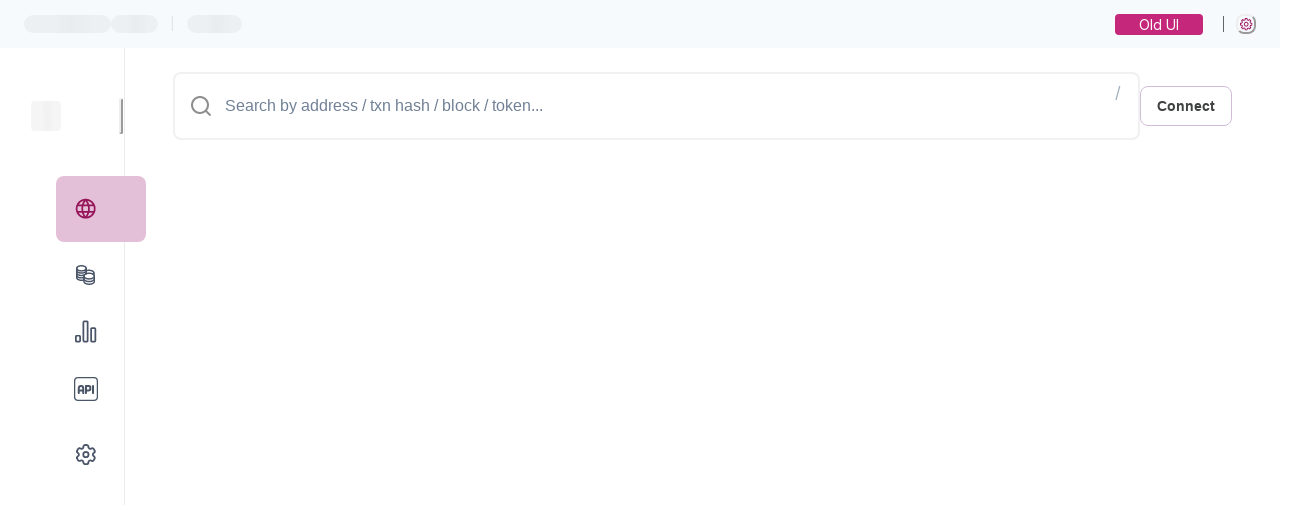

--- FILE ---
content_type: text/html; charset=utf-8
request_url: https://ftnscan.com/block/2954485
body_size: 14281
content:
<!DOCTYPE html><html lang="en"><head><meta charSet="utf-8" data-next-head=""/><meta name="viewport" content="width=device-width" data-next-head=""/><title data-next-head="">Bahamut Mainnet block 2954485</title><meta name="description" content="View the transactions, token transfers, and uncles for block 2954485" data-next-head=""/><meta property="og:title" content="Bahamut Mainnet block 2954485" data-next-head=""/><meta property="og:image" content="" data-next-head=""/><meta property="og:type" content="website" data-next-head=""/><meta name="twitter:card" content="summary_large_image" data-next-head=""/><meta property="twitter:domain" content="ftnscan.com" data-next-head=""/><meta name="twitter:title" content="Bahamut Mainnet block 2954485" data-next-head=""/><meta property="twitter:image" content="" data-next-head=""/><link href="https://fonts.googleapis.com/css2?family=Poppins:wght@400;500;600;700&amp;display=swap" rel="stylesheet"/><link href="https://fonts.googleapis.com/css2?family=Inter:wght@400;500;600;700&amp;display=swap" rel="stylesheet"/><script src="/assets/envs.js"></script><link rel="icon" type="image/png" sizes="16x16" href="/assets/favicon/favicon-16x16.png"/><link rel="icon" type="image/png" sizes="32x32" href="/assets/favicon/favicon-32x32.png"/><link rel="icon" type="image/png" sizes="48x48" href="/assets/favicon/favicon-48x48.png"/><link rel="shortcut icon" href="/assets/favicon/favicon.ico"/><link rel="apple-touch-icon" sizes="180x180" href="/assets/favicon/apple-touch-icon-180x180.png"/><link rel="icon" type="image/png" sizes="192x192" href="/assets/favicon/android-chrome-192x192.png"/><link rel="preload" as="image" href="/icons/sprite.svg"/><link rel="preload" href="/_next/static/css/d42080ab3093e939.css" as="style"/><link rel="stylesheet" href="/_next/static/css/d42080ab3093e939.css" data-n-g=""/><noscript data-n-css=""></noscript><script defer="" nomodule="" src="/_next/static/chunks/polyfills-42372ed130431b0a.js"></script><script src="/_next/static/chunks/webpack-0547d7eb4eb82335.js" defer=""></script><script src="/_next/static/chunks/framework-b6e01dd36b803d9b.js" defer=""></script><script src="/_next/static/chunks/main-c36df7c2d9a0951d.js" defer=""></script><script src="/_next/static/chunks/pages/_app-1c7ba452bde2605d.js" defer=""></script><script src="/_next/static/chunks/1445-b73b1c33e8e2cbc3.js" defer=""></script><script src="/_next/static/chunks/6323-975b74e1d95bd66f.js" defer=""></script><script src="/_next/static/chunks/pages/block/%5Bheight_or_hash%5D-80ac72451b37fe25.js" defer=""></script><script src="/_next/static/dq7Jpb3myanpt_2R0QSjJ/_buildManifest.js" defer=""></script><script src="/_next/static/dq7Jpb3myanpt_2R0QSjJ/_ssgManifest.js" defer=""></script></head><body><script id="chakra-script">!(function(){try{var a=function(c){var v="(prefers-color-scheme: dark)",h=window.matchMedia(v).matches?"dark":"light",r=c==="system"?h:c,o=document.documentElement,s=document.body,l="chakra-ui-light",d="chakra-ui-dark",i=r==="dark";return s.classList.add(i?d:l),s.classList.remove(i?l:d),o.style.colorScheme=r,o.dataset.theme=r,r},n=a,m="light",e="chakra-ui-color-mode",t=localStorage.getItem(e);t?a(t):localStorage.setItem(e,a(m))}catch(a){}})();</script><div id="__next"><style data-emotion="css-global 15udspv">:host,:root,[data-theme]{--chakra-ring-inset:var(--chakra-empty,/*!*/ /*!*/);--chakra-ring-offset-width:0px;--chakra-ring-offset-color:#fff;--chakra-ring-color:rgba(66, 153, 225, 0.6);--chakra-ring-offset-shadow:0 0 #0000;--chakra-ring-shadow:0 0 #0000;--chakra-space-x-reverse:0;--chakra-space-y-reverse:0;--chakra-colors-transparent:transparent;--chakra-colors-current:currentColor;--chakra-colors-black:#101112;--chakra-colors-white:#ffffff;--chakra-colors-whiteAlpha-50:rgba(255, 255, 255, 0.04);--chakra-colors-whiteAlpha-100:rgba(255, 255, 255, 0.06);--chakra-colors-whiteAlpha-200:rgba(255, 255, 255, 0.08);--chakra-colors-whiteAlpha-300:rgba(255, 255, 255, 0.16);--chakra-colors-whiteAlpha-400:rgba(255, 255, 255, 0.24);--chakra-colors-whiteAlpha-500:rgba(255, 255, 255, 0.36);--chakra-colors-whiteAlpha-600:rgba(255, 255, 255, 0.48);--chakra-colors-whiteAlpha-700:rgba(255, 255, 255, 0.64);--chakra-colors-whiteAlpha-800:rgba(255, 255, 255, 0.80);--chakra-colors-whiteAlpha-900:rgba(255, 255, 255, 0.92);--chakra-colors-blackAlpha-50:RGBA(16, 17, 18, 0.04);--chakra-colors-blackAlpha-100:RGBA(16, 17, 18, 0.06);--chakra-colors-blackAlpha-200:RGBA(16, 17, 18, 0.08);--chakra-colors-blackAlpha-300:RGBA(16, 17, 18, 0.16);--chakra-colors-blackAlpha-400:RGBA(16, 17, 18, 0.24);--chakra-colors-blackAlpha-500:RGBA(16, 17, 18, 0.36);--chakra-colors-blackAlpha-600:RGBA(16, 17, 18, 0.48);--chakra-colors-blackAlpha-700:RGBA(16, 17, 18, 0.64);--chakra-colors-blackAlpha-800:RGBA(16, 17, 18, 0.80);--chakra-colors-blackAlpha-900:RGBA(16, 17, 18, 0.92);--chakra-colors-gray-50:#F7FAFC;--chakra-colors-gray-100:#EDF2F7;--chakra-colors-gray-200:#E2E8F0;--chakra-colors-gray-300:#CBD5E0;--chakra-colors-gray-400:#A0AEC0;--chakra-colors-gray-500:#718096;--chakra-colors-gray-600:#4A5568;--chakra-colors-gray-700:#2D3748;--chakra-colors-gray-800:#1A202C;--chakra-colors-gray-900:#171923;--chakra-colors-red-50:#FFF5F5;--chakra-colors-red-100:#FED7D7;--chakra-colors-red-200:#FEB2B2;--chakra-colors-red-300:#FC8181;--chakra-colors-red-400:#F56565;--chakra-colors-red-500:#E53E3E;--chakra-colors-red-600:#C53030;--chakra-colors-red-700:#9B2C2C;--chakra-colors-red-800:#822727;--chakra-colors-red-900:#63171B;--chakra-colors-orange-50:#FFFAF0;--chakra-colors-orange-100:#FEEBCB;--chakra-colors-orange-200:#FBD38D;--chakra-colors-orange-300:#F6AD55;--chakra-colors-orange-400:#ED8936;--chakra-colors-orange-500:#DD6B20;--chakra-colors-orange-600:#C05621;--chakra-colors-orange-700:#9C4221;--chakra-colors-orange-800:#7B341E;--chakra-colors-orange-900:#652B19;--chakra-colors-yellow-50:#FFFFF0;--chakra-colors-yellow-100:#FEFCBF;--chakra-colors-yellow-200:#FAF089;--chakra-colors-yellow-300:#F6E05E;--chakra-colors-yellow-400:#ECC94B;--chakra-colors-yellow-500:#D69E2E;--chakra-colors-yellow-600:#B7791F;--chakra-colors-yellow-700:#975A16;--chakra-colors-yellow-800:#744210;--chakra-colors-yellow-900:#5F370E;--chakra-colors-green-50:#F0FFF4;--chakra-colors-green-100:#C6F6D5;--chakra-colors-green-200:#9AE6B4;--chakra-colors-green-300:#68D391;--chakra-colors-green-400:#48BB78;--chakra-colors-green-500:#38A169;--chakra-colors-green-600:#25855A;--chakra-colors-green-700:#276749;--chakra-colors-green-800:#22543D;--chakra-colors-green-900:#1C4532;--chakra-colors-teal-50:#E6FFFA;--chakra-colors-teal-100:#B2F5EA;--chakra-colors-teal-200:#81E6D9;--chakra-colors-teal-300:#4FD1C5;--chakra-colors-teal-400:#38B2AC;--chakra-colors-teal-500:#319795;--chakra-colors-teal-600:#2C7A7B;--chakra-colors-teal-700:#285E61;--chakra-colors-teal-800:#234E52;--chakra-colors-teal-900:#1D4044;--chakra-colors-blue-50:#EBF8FF;--chakra-colors-blue-100:#BEE3F8;--chakra-colors-blue-200:#90CDF4;--chakra-colors-blue-300:#63B3ED;--chakra-colors-blue-400:#4299E1;--chakra-colors-blue-500:#3182CE;--chakra-colors-blue-600:#2B6CB0;--chakra-colors-blue-700:#2C5282;--chakra-colors-blue-800:#2A4365;--chakra-colors-blue-900:#1A365D;--chakra-colors-cyan-50:#EDFDFD;--chakra-colors-cyan-100:#C4F1F9;--chakra-colors-cyan-200:#9DECF9;--chakra-colors-cyan-300:#76E4F7;--chakra-colors-cyan-400:#0BC5EA;--chakra-colors-cyan-500:#00B5D8;--chakra-colors-cyan-600:#00A3C4;--chakra-colors-cyan-700:#0987A0;--chakra-colors-cyan-800:#086F83;--chakra-colors-cyan-900:#065666;--chakra-colors-purple-50:#FAF5FF;--chakra-colors-purple-100:#E9D8FD;--chakra-colors-purple-200:#D6BCFA;--chakra-colors-purple-300:#B794F4;--chakra-colors-purple-400:#9F7AEA;--chakra-colors-purple-500:#805AD5;--chakra-colors-purple-600:#6B46C1;--chakra-colors-purple-700:#553C9A;--chakra-colors-purple-800:#44337A;--chakra-colors-purple-900:#322659;--chakra-colors-pink-50:#FFF5F7;--chakra-colors-pink-100:#FED7E2;--chakra-colors-pink-200:#FBB6CE;--chakra-colors-pink-300:#F687B3;--chakra-colors-pink-400:#ED64A6;--chakra-colors-pink-500:#D53F8C;--chakra-colors-pink-600:#B83280;--chakra-colors-pink-700:#97266D;--chakra-colors-pink-800:#702459;--chakra-colors-pink-900:#521B41;--chakra-colors-linkedin:#1564BA;--chakra-colors-facebook:#4460A0;--chakra-colors-messenger-50:#D0E6FF;--chakra-colors-messenger-100:#B9DAFF;--chakra-colors-messenger-200:#A2CDFF;--chakra-colors-messenger-300:#7AB8FF;--chakra-colors-messenger-400:#2E90FF;--chakra-colors-messenger-500:#0078FF;--chakra-colors-messenger-600:#0063D1;--chakra-colors-messenger-700:#0052AC;--chakra-colors-messenger-800:#003C7E;--chakra-colors-messenger-900:#002C5C;--chakra-colors-whatsapp-50:#dffeec;--chakra-colors-whatsapp-100:#b9f5d0;--chakra-colors-whatsapp-200:#90edb3;--chakra-colors-whatsapp-300:#65e495;--chakra-colors-whatsapp-400:#3cdd78;--chakra-colors-whatsapp-500:#22c35e;--chakra-colors-whatsapp-600:#179848;--chakra-colors-whatsapp-700:#0c6c33;--chakra-colors-whatsapp-800:#01421c;--chakra-colors-whatsapp-900:#001803;--chakra-colors-twitter:#000000;--chakra-colors-telegram:#2775CA;--chakra-colors-magenta-50:#e3c0d7;--chakra-colors-magenta-100:#d59fbb;--chakra-colors-magenta-200:#d28db0;--chakra-colors-magenta-300:#bb6d97;--chakra-colors-magenta-400:#b95388;--chakra-colors-magenta-500:#c5287a;--chakra-colors-magenta-600:#9d155d;--chakra-colors-magenta-700:#961459;--chakra-colors-magenta-800:#8a1151;--chakra-colors-magenta-900:#800e4a;--chakra-colors-github:#171923;--chakra-colors-discord:#9747FF;--chakra-colors-slack:#1BA27A;--chakra-colors-opensea:#2081E2;--chakra-colors-medium:#231F20;--chakra-colors-reddit:#FF4500;--chakra-colors-celo:#FCFF52;--chakra-borders-none:0;--chakra-borders-1px:1px solid;--chakra-borders-2px:2px solid;--chakra-borders-4px:4px solid;--chakra-borders-8px:8px solid;--chakra-fonts-heading:Poppins,-apple-system,BlinkMacSystemFont,"Segoe UI",Helvetica,Arial,sans-serif,"Apple Color Emoji","Segoe UI Emoji","Segoe UI Symbol";--chakra-fonts-body:Inter,-apple-system,BlinkMacSystemFont,"Segoe UI",Helvetica,Arial,sans-serif,"Apple Color Emoji","Segoe UI Emoji","Segoe UI Symbol";--chakra-fonts-mono:SFMono-Regular,Menlo,Monaco,Consolas,"Liberation Mono","Courier New",monospace;--chakra-fontSizes-3xs:0.45rem;--chakra-fontSizes-2xs:0.625rem;--chakra-fontSizes-xs:0.75rem;--chakra-fontSizes-sm:0.875rem;--chakra-fontSizes-md:1rem;--chakra-fontSizes-lg:1.125rem;--chakra-fontSizes-xl:1.25rem;--chakra-fontSizes-2xl:1.5rem;--chakra-fontSizes-3xl:1.875rem;--chakra-fontSizes-4xl:2.25rem;--chakra-fontSizes-5xl:3rem;--chakra-fontSizes-6xl:3.75rem;--chakra-fontSizes-7xl:4.5rem;--chakra-fontSizes-8xl:6rem;--chakra-fontSizes-9xl:8rem;--chakra-fontWeights-hairline:100;--chakra-fontWeights-thin:200;--chakra-fontWeights-light:300;--chakra-fontWeights-normal:400;--chakra-fontWeights-medium:500;--chakra-fontWeights-semibold:600;--chakra-fontWeights-bold:700;--chakra-fontWeights-extrabold:800;--chakra-fontWeights-black:900;--chakra-letterSpacings-tighter:-0.05em;--chakra-letterSpacings-tight:-0.025em;--chakra-letterSpacings-normal:0;--chakra-letterSpacings-wide:0.025em;--chakra-letterSpacings-wider:0.05em;--chakra-letterSpacings-widest:0.1em;--chakra-lineHeights-3:.75rem;--chakra-lineHeights-4:1rem;--chakra-lineHeights-5:1.25rem;--chakra-lineHeights-6:1.5rem;--chakra-lineHeights-7:1.75rem;--chakra-lineHeights-8:2rem;--chakra-lineHeights-9:2.25rem;--chakra-lineHeights-10:2.5rem;--chakra-lineHeights-normal:normal;--chakra-lineHeights-none:1;--chakra-lineHeights-shorter:1.25;--chakra-lineHeights-short:1.375;--chakra-lineHeights-base:1.5;--chakra-lineHeights-tall:1.625;--chakra-lineHeights-taller:2;--chakra-radii-none:0;--chakra-radii-sm:4px;--chakra-radii-base:8px;--chakra-radii-md:12px;--chakra-radii-lg:16px;--chakra-radii-xl:24px;--chakra-radii-2xl:1rem;--chakra-radii-3xl:1.5rem;--chakra-radii-full:9999px;--chakra-space-1:0.25rem;--chakra-space-2:0.5rem;--chakra-space-3:0.75rem;--chakra-space-4:1rem;--chakra-space-5:1.25rem;--chakra-space-6:1.5rem;--chakra-space-7:1.75rem;--chakra-space-8:2rem;--chakra-space-9:2.25rem;--chakra-space-10:2.5rem;--chakra-space-12:3rem;--chakra-space-14:3.5rem;--chakra-space-16:4rem;--chakra-space-20:5rem;--chakra-space-24:6rem;--chakra-space-28:7rem;--chakra-space-32:8rem;--chakra-space-36:9rem;--chakra-space-40:10rem;--chakra-space-44:11rem;--chakra-space-48:12rem;--chakra-space-52:13rem;--chakra-space-56:14rem;--chakra-space-60:15rem;--chakra-space-64:16rem;--chakra-space-72:18rem;--chakra-space-80:20rem;--chakra-space-96:24rem;--chakra-space-px:1px;--chakra-space-0-5:0.125rem;--chakra-space-1-5:0.375rem;--chakra-space-2-5:0.625rem;--chakra-space-3-5:0.875rem;--chakra-shadows-xs:0 0 0 1px rgba(0, 0, 0, 0.05);--chakra-shadows-sm:0 1px 2px 0 rgba(0, 0, 0, 0.05);--chakra-shadows-base:0 1px 3px 0 rgba(0, 0, 0, 0.1),0 1px 2px 0 rgba(0, 0, 0, 0.06);--chakra-shadows-md:0 4px 6px -1px rgba(0, 0, 0, 0.1),0 2px 4px -1px rgba(0, 0, 0, 0.06);--chakra-shadows-lg:0 10px 15px -3px rgba(0, 0, 0, 0.1),0 4px 6px -2px rgba(0, 0, 0, 0.05);--chakra-shadows-xl:0 20px 25px -5px rgba(0, 0, 0, 0.1),0 10px 10px -5px rgba(0, 0, 0, 0.04);--chakra-shadows-2xl:0 25px 50px -12px rgba(0, 0, 0, 0.25);--chakra-shadows-outline:0 0 0 3px rgba(66, 153, 225, 0.6);--chakra-shadows-inner:inset 0 2px 4px 0 rgba(0,0,0,0.06);--chakra-shadows-none:none;--chakra-shadows-dark-lg:rgba(0, 0, 0, 0.1) 0px 0px 0px 1px,rgba(0, 0, 0, 0.2) 0px 5px 10px,rgba(0, 0, 0, 0.4) 0px 15px 40px;--chakra-sizes-1:0.25rem;--chakra-sizes-2:0.5rem;--chakra-sizes-3:0.75rem;--chakra-sizes-4:1rem;--chakra-sizes-5:1.25rem;--chakra-sizes-6:1.5rem;--chakra-sizes-7:1.75rem;--chakra-sizes-8:2rem;--chakra-sizes-9:2.25rem;--chakra-sizes-10:2.5rem;--chakra-sizes-12:3rem;--chakra-sizes-14:3.5rem;--chakra-sizes-16:4rem;--chakra-sizes-20:5rem;--chakra-sizes-24:6rem;--chakra-sizes-28:7rem;--chakra-sizes-32:8rem;--chakra-sizes-36:9rem;--chakra-sizes-40:10rem;--chakra-sizes-44:11rem;--chakra-sizes-48:12rem;--chakra-sizes-52:13rem;--chakra-sizes-56:14rem;--chakra-sizes-60:15rem;--chakra-sizes-64:16rem;--chakra-sizes-72:18rem;--chakra-sizes-80:20rem;--chakra-sizes-96:24rem;--chakra-sizes-px:1px;--chakra-sizes-0-5:0.125rem;--chakra-sizes-1-5:0.375rem;--chakra-sizes-2-5:0.625rem;--chakra-sizes-3-5:0.875rem;--chakra-sizes-max:max-content;--chakra-sizes-min:min-content;--chakra-sizes-full:100%;--chakra-sizes-3xs:14rem;--chakra-sizes-2xs:16rem;--chakra-sizes-xs:20rem;--chakra-sizes-sm:24rem;--chakra-sizes-md:28rem;--chakra-sizes-lg:32rem;--chakra-sizes-xl:36rem;--chakra-sizes-2xl:42rem;--chakra-sizes-3xl:48rem;--chakra-sizes-4xl:56rem;--chakra-sizes-5xl:64rem;--chakra-sizes-6xl:72rem;--chakra-sizes-7xl:80rem;--chakra-sizes-8xl:90rem;--chakra-sizes-prose:60ch;--chakra-sizes-container-sm:640px;--chakra-sizes-container-md:768px;--chakra-sizes-container-lg:1024px;--chakra-sizes-container-xl:1280px;--chakra-zIndices-hide:-1;--chakra-zIndices-auto:auto;--chakra-zIndices-base:0;--chakra-zIndices-docked:10;--chakra-zIndices-dropdown:1000;--chakra-zIndices-sticky:1100;--chakra-zIndices-banner:1200;--chakra-zIndices-overlay:1300;--chakra-zIndices-modal:1400;--chakra-zIndices-popover:1500;--chakra-zIndices-skipLink:1600;--chakra-zIndices-toast:1700;--chakra-zIndices-tooltip:1550;--chakra-zIndices-sticky1:1101;--chakra-zIndices-sticky2:1102;--chakra-transition-property-common:background-color,border-color,color,fill,stroke,opacity,box-shadow,transform;--chakra-transition-property-colors:background-color,border-color,color,fill,stroke;--chakra-transition-property-dimensions:width,height;--chakra-transition-property-position:left,right,top,bottom;--chakra-transition-property-background:background-color,background-image,background-position;--chakra-transition-easing-ease-in:cubic-bezier(0.4, 0, 1, 1);--chakra-transition-easing-ease-out:cubic-bezier(0, 0, 0.2, 1);--chakra-transition-easing-ease-in-out:cubic-bezier(0.4, 0, 0.2, 1);--chakra-transition-duration-ultra-fast:50ms;--chakra-transition-duration-faster:100ms;--chakra-transition-duration-fast:150ms;--chakra-transition-duration-normal:200ms;--chakra-transition-duration-slow:300ms;--chakra-transition-duration-slower:400ms;--chakra-transition-duration-ultra-slow:500ms;--chakra-blur-none:0;--chakra-blur-sm:4px;--chakra-blur-base:8px;--chakra-blur-md:12px;--chakra-blur-lg:16px;--chakra-blur-xl:24px;--chakra-blur-2xl:40px;--chakra-blur-3xl:64px;--chakra-breakpoints-base:0em;--chakra-breakpoints-sm:415px;--chakra-breakpoints-md:48em;--chakra-breakpoints-lg:1000px;--chakra-breakpoints-xl:1440px;--chakra-breakpoints-2xl:1920px;--chakra-breakpoints-3xl:3000px;--chakra-colors-divider:var(--chakra-colors-blackAlpha-200);--chakra-colors-text:var(--chakra-colors-blackAlpha-800);--chakra-colors-text_secondary:var(--chakra-colors-gray-500);--chakra-colors-link:var(--chakra-colors-magenta-600);--chakra-colors-link_hovered:var(--chakra-colors-magenta-400);--chakra-colors-icon_link_external:var(--chakra-colors-gray-300);--chakra-colors-icon_info:var(--chakra-colors-gray-400);--chakra-colors-error:var(--chakra-colors-red-500);--chakra-colors-dialog_bg:var(--chakra-colors-white);--chakra-shadows-action_bar:0 4px 4px -4px rgb(0 0 0 / 10%),0 2px 4px -4px rgb(0 0 0 / 6%);}.chakra-ui-light :host:not([data-theme]),.chakra-ui-light :root:not([data-theme]),.chakra-ui-light [data-theme]:not([data-theme]),[data-theme=light] :host:not([data-theme]),[data-theme=light] :root:not([data-theme]),[data-theme=light] [data-theme]:not([data-theme]),:host[data-theme=light],:root[data-theme=light],[data-theme][data-theme=light]{--chakra-colors-chakra-body-text:var(--chakra-colors-gray-800);--chakra-colors-chakra-body-bg:var(--chakra-colors-white);--chakra-colors-chakra-border-color:var(--chakra-colors-gray-200);--chakra-colors-chakra-inverse-text:var(--chakra-colors-white);--chakra-colors-chakra-subtle-bg:var(--chakra-colors-gray-100);--chakra-colors-chakra-subtle-text:var(--chakra-colors-gray-600);--chakra-colors-chakra-placeholder-color:var(--chakra-colors-gray-500);}.chakra-ui-dark :host:not([data-theme]),.chakra-ui-dark :root:not([data-theme]),.chakra-ui-dark [data-theme]:not([data-theme]),[data-theme=dark] :host:not([data-theme]),[data-theme=dark] :root:not([data-theme]),[data-theme=dark] [data-theme]:not([data-theme]),:host[data-theme=dark],:root[data-theme=dark],[data-theme][data-theme=dark]{--chakra-colors-chakra-body-text:var(--chakra-colors-whiteAlpha-900);--chakra-colors-chakra-body-bg:var(--chakra-colors-gray-800);--chakra-colors-chakra-border-color:var(--chakra-colors-whiteAlpha-300);--chakra-colors-chakra-inverse-text:var(--chakra-colors-gray-800);--chakra-colors-chakra-subtle-bg:var(--chakra-colors-gray-700);--chakra-colors-chakra-subtle-text:var(--chakra-colors-gray-400);--chakra-colors-chakra-placeholder-color:var(--chakra-colors-whiteAlpha-400);--chakra-colors-divider:var(--chakra-colors-whiteAlpha-200);--chakra-colors-text:var(--chakra-colors-whiteAlpha-800);--chakra-colors-text_secondary:var(--chakra-colors-gray-400);--chakra-colors-link:var(--chakra-colors-magenta-500);--chakra-colors-icon_link_external:var(--chakra-colors-gray-500);--chakra-colors-icon_info:var(--chakra-colors-gray-500);--chakra-colors-error:var(--chakra-colors-red-500);--chakra-colors-dialog_bg:var(--chakra-colors-gray-900);}</style><style data-emotion="css-global fubdgu">html{line-height:1.5;-webkit-text-size-adjust:100%;font-family:system-ui,sans-serif;-webkit-font-smoothing:antialiased;text-rendering:optimizeLegibility;-moz-osx-font-smoothing:grayscale;touch-action:manipulation;}body{position:relative;min-height:100%;margin:0;font-feature-settings:"kern";}:where(*, *::before, *::after){border-width:0;border-style:solid;box-sizing:border-box;word-wrap:break-word;}main{display:block;}hr{border-top-width:1px;box-sizing:content-box;height:0;overflow:visible;}:where(pre, code, kbd,samp){font-family:SFMono-Regular,Menlo,Monaco,Consolas,monospace;font-size:1em;}a{background-color:transparent;color:inherit;-webkit-text-decoration:inherit;text-decoration:inherit;}abbr[title]{border-bottom:none;-webkit-text-decoration:underline;text-decoration:underline;-webkit-text-decoration:underline dotted;-webkit-text-decoration:underline dotted;text-decoration:underline dotted;}:where(b, strong){font-weight:bold;}small{font-size:80%;}:where(sub,sup){font-size:75%;line-height:0;position:relative;vertical-align:baseline;}sub{bottom:-0.25em;}sup{top:-0.5em;}img{border-style:none;}:where(button, input, optgroup, select, textarea){font-family:inherit;font-size:100%;line-height:1.15;margin:0;}:where(button, input){overflow:visible;}:where(button, select){text-transform:none;}:where(
          button::-moz-focus-inner,
          [type="button"]::-moz-focus-inner,
          [type="reset"]::-moz-focus-inner,
          [type="submit"]::-moz-focus-inner
        ){border-style:none;padding:0;}fieldset{padding:0.35em 0.75em 0.625em;}legend{box-sizing:border-box;color:inherit;display:table;max-width:100%;padding:0;white-space:normal;}progress{vertical-align:baseline;}textarea{overflow:auto;}:where([type="checkbox"], [type="radio"]){box-sizing:border-box;padding:0;}input[type="number"]::-webkit-inner-spin-button,input[type="number"]::-webkit-outer-spin-button{-webkit-appearance:none!important;}input[type="number"]{-moz-appearance:textfield;}input[type="search"]{-webkit-appearance:textfield;outline-offset:-2px;}input[type="search"]::-webkit-search-decoration{-webkit-appearance:none!important;}::-webkit-file-upload-button{-webkit-appearance:button;font:inherit;}details{display:block;}summary{display:-webkit-box;display:-webkit-list-item;display:-ms-list-itembox;display:list-item;}template{display:none;}[hidden]{display:none!important;}:where(
          blockquote,
          dl,
          dd,
          h1,
          h2,
          h3,
          h4,
          h5,
          h6,
          hr,
          figure,
          p,
          pre
        ){margin:0;}button{background:transparent;padding:0;}fieldset{margin:0;padding:0;}:where(ol, ul){margin:0;padding:0;}textarea{resize:vertical;}:where(button, [role="button"]){cursor:pointer;}button::-moz-focus-inner{border:0!important;}table{border-collapse:collapse;}:where(h1, h2, h3, h4, h5, h6){font-size:inherit;font-weight:inherit;}:where(button, input, optgroup, select, textarea){padding:0;line-height:inherit;color:inherit;}:where(img, svg, video, canvas, audio, iframe, embed, object){display:block;}:where(img, video){max-width:100%;height:auto;}[data-js-focus-visible] :focus:not([data-focus-visible-added]):not(
          [data-focus-visible-disabled]
        ){outline:none;box-shadow:none;}select::-ms-expand{display:none;}:root,:host{--chakra-vh:100vh;}@supports (height: -webkit-fill-available){:root,:host{--chakra-vh:-webkit-fill-available;}}@supports (height: -moz-fill-available){:root,:host{--chakra-vh:-moz-fill-available;}}@supports (height: 100dvh){:root,:host{--chakra-vh:100dvh;}}</style><style data-emotion="css-global 1emwrqq">body{font-family:var(--chakra-fonts-body);color:var(--chakra-colors-chakra-body-text);background:var(--chakra-colors-white);transition-property:background-color,color,border-color;transition-duration:var(--chakra-transition-duration-normal);line-height:var(--chakra-lineHeights-base);transition-timing-function:ease;-webkit-tap-highlight-color:transparent;font-variant-ligatures:no-contextual;}*::-webkit-input-placeholder{color:var(--chakra-colors-chakra-placeholder-color);}*::-moz-placeholder{color:var(--chakra-colors-chakra-placeholder-color);}*:-ms-input-placeholder{color:var(--chakra-colors-chakra-placeholder-color);}*::placeholder{color:var(--chakra-colors-chakra-placeholder-color);}*,*::before,::after{border-color:var(--chakra-colors-chakra-border-color);}mark{background-color:var(--chakra-colors-green-100);color:inherit;}svg *::selection{color:none;background:none;}form{width:100%;}body *::-webkit-scrollbar{width:20px;}body *::-webkit-scrollbar-track{background-color:var(--chakra-colors-transparent);}body *::-webkit-scrollbar-thumb{background-color:var(--chakra-colors-blackAlpha-300);border-radius:20px;border:8px solid rgba(0,0,0,0);-webkit-background-clip:content-box;background-clip:content-box;min-height:32px;}body *::-webkit-scrollbar-button{display:none;}body *::-webkit-scrollbar-corner{background-color:var(--chakra-colors-transparent);}body *::-webkit-resizer{background-image:url(/static/resizer_light.png);-webkit-background-size:20px;background-size:20px;}body *{scrollbar-width:thin;scrollbar-color:var(--chakra-colors-blackAlpha-300) transparent;}.address-entity.address-entity_highlighted::before{content:" ";position:absolute;padding-top:var(--chakra-space-1);padding-bottom:var(--chakra-space-1);padding-left:var(--chakra-space-1);padding-right:0px;top:-5px;left:-5px;width:100%;height:100%;border-radius:var(--chakra-radii-base);border-color:var(--chakra-colors-magenta-200);border-width:1px;border-style:dashed;background-color:var(--chakra-colors-magenta-50);z-index:-1;}.address-entity_no-copy.address-entity_highlighted::before{padding-right:var(--chakra-space-2);}.grecaptcha-badge{z-index:var(--chakra-zIndices-toast);}</style><style data-emotion="css grtsx1">.css-grtsx1{height:100vh;display:-webkit-box;display:-webkit-flex;display:-ms-flexbox;display:flex;-webkit-flex-direction:column;-ms-flex-direction:column;flex-direction:column;-webkit-align-items:flex-start;-webkit-box-align:flex-start;-ms-flex-align:flex-start;align-items:flex-start;-webkit-box-pack:center;-ms-flex-pack:center;-webkit-justify-content:center;justify-content:center;width:-webkit-fit-content;width:-moz-fit-content;width:fit-content;max-width:800px;margin:0 auto;padding:var(--chakra-space-4);}@media screen and (min-width: 1000px){.css-grtsx1{margin:0 auto;padding:0px;}}</style><style data-emotion="css 1yqdq28">.css-1yqdq28{min-width:100vw;margin:0 auto;background-color:var(--chakra-colors-white);}@media screen and (min-width: 1000px){.css-1yqdq28{min-width:-webkit-fit-content;min-width:-moz-fit-content;min-width:fit-content;}}</style><div class="css-1yqdq28"><style data-emotion="css ozci9u">.css-ozci9u{background-color:var(--chakra-colors-gray-50);}</style><div class="css-ozci9u"><style data-emotion="css 1bq478o">.css-1bq478o{display:-webkit-box;display:-webkit-flex;display:-ms-flexbox;display:flex;padding-top:var(--chakra-space-2);padding-bottom:var(--chakra-space-2);-webkit-padding-start:var(--chakra-space-3);padding-inline-start:var(--chakra-space-3);-webkit-padding-end:var(--chakra-space-3);padding-inline-end:var(--chakra-space-3);max-width:1920px;margin:0 auto;-webkit-box-pack:justify;-webkit-justify-content:space-between;justify-content:space-between;-webkit-align-items:center;-webkit-box-align:center;-ms-flex-align:center;align-items:center;}@media screen and (min-width: 1000px){.css-1bq478o{-webkit-padding-start:var(--chakra-space-6);padding-inline-start:var(--chakra-space-6);-webkit-padding-end:var(--chakra-space-6);padding-inline-end:var(--chakra-space-6);}}</style><div class="css-1bq478o"><style data-emotion="css g96j62">.css-g96j62{display:-webkit-box;display:-webkit-flex;display:-ms-flexbox;display:flex;-webkit-align-items:center;-webkit-box-align:center;-ms-flex-align:center;align-items:center;font-size:var(--chakra-fontSizes-xs);font-weight:500;}</style><div class="css-g96j62"><style data-emotion="css 2o1tii">.css-2o1tii{display:-webkit-box;display:-webkit-flex;display:-ms-flexbox;display:flex;-webkit-column-gap:var(--chakra-space-1);column-gap:var(--chakra-space-1);}</style><div class="css-2o1tii"><style data-emotion="css vj3ggj animation-1w4ut5h">.css-vj3ggj{--skeleton-start-color:var(--chakra-colors-gray-100);--skeleton-end-color:var(--chakra-colors-gray-400);background:linear-gradient(90deg, RGBA(16, 17, 18, 0.04) 8%, RGBA(16, 17, 18, 0.06) 18%, RGBA(16, 17, 18, 0.04) 33%);border-color:RGBA(16, 17, 18, 0.04);opacity:1;border-radius:var(--chakra-radii-md);-webkit-background-size:200% 100%;background-size:200% 100%;box-shadow:var(--chakra-shadows-none);-webkit-background-clip:padding-box;background-clip:padding-box;cursor:default;color:var(--chakra-colors-transparent);pointer-events:none;-webkit-user-select:none;-moz-user-select:none;-ms-user-select:none;user-select:none;-webkit-animation:1s linear infinite animation-1w4ut5h;animation:1s linear infinite animation-1w4ut5h;}.chakra-ui-dark .css-vj3ggj:not([data-theme]),[data-theme=dark] .css-vj3ggj:not([data-theme]),.css-vj3ggj[data-theme=dark]{--skeleton-start-color:var(--chakra-colors-gray-800);--skeleton-end-color:var(--chakra-colors-gray-600);}.css-vj3ggj::before,.css-vj3ggj::after,.css-vj3ggj *{visibility:hidden;}@-webkit-keyframes animation-1w4ut5h{to{background-position-x:-200%;}}@keyframes animation-1w4ut5h{to{background-position-x:-200%;}}</style><div class="chakra-skeleton css-vj3ggj"><style data-emotion="css 1qvzvvz">.css-1qvzvvz{color:var(--chakra-colors-text_secondary);}</style><span class="css-1qvzvvz">FTN<!-- --> </span><span>$<!-- -->1,807.68</span></div><div class="chakra-skeleton css-vj3ggj"><style data-emotion="css jx61ed">.css-jx61ed{color:var(--chakra-colors-green-500);}</style><span class="css-jx61ed">42.00<!-- -->%</span></div></div><style data-emotion="css llk779">.css-llk779{-webkit-margin-start:var(--chakra-space-3);margin-inline-start:var(--chakra-space-3);-webkit-margin-end:var(--chakra-space-3);margin-inline-end:var(--chakra-space-3);color:var(--chakra-colors-divider);}</style><span class="css-llk779">|</span><div class="chakra-skeleton css-vj3ggj"><span class="css-1qvzvvz">Gas </span><style data-emotion="css 5kc5f2">.css-5kc5f2{transition-property:background-color,color,border-color;transition-duration:var(--chakra-transition-duration-normal);transition-timing-function:ease;cursor:pointer;-webkit-text-decoration:none;text-decoration:none;outline:2px solid transparent;outline-offset:2px;color:var(--chakra-colors-link);}.css-5kc5f2:hover,.css-5kc5f2[data-hover]{-webkit-text-decoration:underline;text-decoration:underline;color:var(--chakra-colors-link_hovered);text-decoration-style:solid;}.css-5kc5f2:focus-visible,.css-5kc5f2[data-focus-visible]{box-shadow:var(--chakra-shadows-outline);}</style><a class="chakra-link css-5kc5f2" id="popover-trigger-:R2j4q6ipf6H1:" aria-haspopup="dialog" aria-expanded="false" aria-controls="popover-content-:R2j4q6ipf6H1:"><span class="css-0">$1.01</span></a><span></span></div></div><style data-emotion="css 70qvj9">.css-70qvj9{display:-webkit-box;display:-webkit-flex;display:-ms-flexbox;display:flex;-webkit-align-items:center;-webkit-box-align:center;-ms-flex-align:center;align-items:center;}</style><div class="css-70qvj9"><style data-emotion="css uumb43">.css-uumb43{transition-property:background-color,color,border-color;transition-duration:var(--chakra-transition-duration-normal);transition-timing-function:ease;cursor:pointer;-webkit-text-decoration:none;text-decoration:none;outline:2px solid transparent;outline-offset:2px;font-size:var(--chakra-fontSizes-sm);background-color:var(--chakra-colors-magenta-500);border-radius:4px;-webkit-padding-start:var(--chakra-space-6);padding-inline-start:var(--chakra-space-6);-webkit-padding-end:var(--chakra-space-6);padding-inline-end:var(--chakra-space-6);margin-right:var(--chakra-space-2);color:var(--chakra-colors-white);}.css-uumb43:focus-visible,.css-uumb43[data-focus-visible]{box-shadow:var(--chakra-shadows-outline);}.css-uumb43:hover,.css-uumb43[data-hover]{background-color:var(--chakra-colors-magenta-400);}</style><a class="chakra-link css-uumb43" href="https://dep.ftnscan.com/block/2954485">Old UI</a><style data-emotion="css 12bhjqd">.css-12bhjqd{opacity:0.6;border:0;border-color:inherit;border-style:solid;border-left-width:1px;margin-right:var(--chakra-space-3);margin-left:var(--chakra-space-2);height:var(--chakra-sizes-4);}@media screen and (min-width: 415px){.css-12bhjqd{margin-left:var(--chakra-space-3);}}</style><hr aria-orientation="vertical" class="chakra-divider css-12bhjqd"/><style data-emotion="css 1b51oa4">.css-1b51oa4{display:-webkit-inline-box;display:-webkit-inline-flex;display:-ms-inline-flexbox;display:inline-flex;-webkit-appearance:none;-moz-appearance:none;-ms-appearance:none;appearance:none;-webkit-align-items:center;-webkit-box-align:center;-ms-flex-align:center;align-items:center;-webkit-box-pack:center;-ms-flex-pack:center;-webkit-justify-content:center;justify-content:center;-webkit-user-select:none;-moz-user-select:none;-ms-user-select:none;user-select:none;position:relative;white-space:nowrap;vertical-align:middle;outline:2px solid transparent;outline-offset:2px;line-height:1.2;border-radius:var(--chakra-radii-base);font-weight:600;transition-property:var(--chakra-transition-property-common);transition-duration:var(--chakra-transition-duration-normal);overflow:hidden;height:var(--chakra-sizes-5);min-width:unset;font-size:var(--chakra-fontSizes-md);-webkit-padding-start:var(--chakra-space-4);padding-inline-start:var(--chakra-space-4);-webkit-padding-end:var(--chakra-space-4);padding-inline-end:var(--chakra-space-4);color:var(--chakra-colors-magenta-600);padding:1px;width:var(--chakra-sizes-5);}.css-1b51oa4:focus-visible,.css-1b51oa4[data-focus-visible]{box-shadow:var(--chakra-shadows-none);}@media screen and (min-width: 1000px){.css-1b51oa4:focus-visible,.css-1b51oa4[data-focus-visible]{box-shadow:var(--chakra-shadows-outline);}}.css-1b51oa4:disabled,.css-1b51oa4[disabled],.css-1b51oa4[aria-disabled=true],.css-1b51oa4[data-disabled]{opacity:0.4;cursor:not-allowed;box-shadow:var(--chakra-shadows-none);}.css-1b51oa4:hover,.css-1b51oa4[data-hover]{color:var(--chakra-colors-link_hovered);}.css-1b51oa4:hover:disabled,.css-1b51oa4[data-hover]:disabled,.css-1b51oa4:hover[disabled],.css-1b51oa4[data-hover][disabled],.css-1b51oa4:hover[aria-disabled=true],.css-1b51oa4[data-hover][aria-disabled=true],.css-1b51oa4:hover[data-disabled],.css-1b51oa4[data-hover][data-disabled]{background:initial;}</style><button type="button" class="chakra-button css-1b51oa4" aria-label="User settings" id="popover-trigger-:R35a6ipf6H1:" aria-haspopup="dialog" aria-expanded="false" aria-controls="popover-content-:R35a6ipf6H1:"><style data-emotion="css 1seirxy animation-1w4ut5h">.css-1seirxy{display:inline-block;width:var(--chakra-sizes-5);height:var(--chakra-sizes-5);-webkit-animation:1s linear infinite animation-1w4ut5h;animation:1s linear infinite animation-1w4ut5h;}@-webkit-keyframes animation-1w4ut5h{to{background-position-x:-200%;}}@keyframes animation-1w4ut5h{to{background-position-x:-200%;}}</style><div class="chakra-skeleton css-1seirxy" aria-hidden="true" focusable="false"><style data-emotion="css uwwqev">.css-uwwqev{width:100%;height:100%;}</style><svg class="css-uwwqev"><use href="/icons/sprite.svg#gear_slim"></use></svg></div></button><style data-emotion="css iy22zq">.css-iy22zq{z-index:var(--chakra-zIndices-popover);}</style><div style="visibility:hidden;position:absolute;min-width:max-content;inset:0 auto auto 0" class="chakra-popover__popper css-iy22zq"><style data-emotion="css mp7zbf">.css-mp7zbf{position:relative;display:-webkit-box;display:-webkit-flex;display:-ms-flexbox;display:flex;-webkit-flex-direction:column;-ms-flex-direction:column;flex-direction:column;--popper-bg:var(--chakra-colors-white);background:var(--popper-bg);--popper-arrow-bg:var(--popper-bg);--popper-arrow-shadow-color:var(--chakra-colors-blackAlpha-200);width:auto;border:var(--chakra-borders-none);border-color:inherit;border-radius:var(--chakra-radii-md);box-shadow:var(--chakra-shadows-2xl);z-index:inherit;overflow-y:hidden;font-size:var(--chakra-fontSizes-sm);}.chakra-ui-dark .css-mp7zbf:not([data-theme]),[data-theme=dark] .css-mp7zbf:not([data-theme]),.css-mp7zbf[data-theme=dark]{--popper-bg:var(--chakra-colors-gray-900);--popper-arrow-shadow-color:var(--chakra-colors-whiteAlpha-300);box-shadow:var(--chakra-shadows-dark-lg);}.css-mp7zbf:focus-visible,.css-mp7zbf[data-focus-visible]{outline:2px solid transparent;outline-offset:2px;box-shadow:var(--chakra-shadows-2xl);}</style><section id="popover-content-:R35a6ipf6H1:" tabindex="-1" role="dialog" class="chakra-popover__content css-mp7zbf" style="transform-origin:var(--popper-transform-origin);opacity:0;visibility:hidden;transform:scale(0.95) translateZ(0)"><style data-emotion="css 1115u5e">.css-1115u5e{-webkit-padding-start:var(--chakra-space-4);padding-inline-start:var(--chakra-space-4);-webkit-padding-end:var(--chakra-space-4);padding-inline-end:var(--chakra-space-4);padding-top:var(--chakra-space-4);padding-bottom:var(--chakra-space-4);box-shadow:var(--chakra-shadows-2xl);padding:var(--chakra-space-4);}</style><div id="popover-body-:R35a6ipf6H1:" class="chakra-popover__body css-1115u5e"><div><style data-emotion="css 35ezg3">.css-35ezg3{font-weight:600;}</style><div class="css-35ezg3">Color theme</div><style data-emotion="css 5er3ub">.css-5er3ub{color:var(--chakra-colors-text_secondary);margin-top:var(--chakra-space-1);margin-bottom:var(--chakra-space-2);}</style><div class="css-5er3ub"></div><style data-emotion="css k008qs">.css-k008qs{display:-webkit-box;display:-webkit-flex;display:-ms-flexbox;display:flex;}</style><div class="css-k008qs"><style data-emotion="css 1mb5fy6">.css-1mb5fy6{padding:9px;background-color:var(--chakra-colors-transparent);border-radius:var(--chakra-radii-base);}</style><div class="css-1mb5fy6"><style data-emotion="css 9ll80m">.css-9ll80m{background:linear-gradient(154deg, #EFEFEF 50%, rgba(255, 255, 255, 0.00) 330.86%);width:22px;height:22px;border-radius:var(--chakra-radii-full);border-width:1px;border-color:var(--chakra-colors-white);position:relative;cursor:pointer;}.css-9ll80m::before{position:absolute;display:block;content:"";top:-3px;left:-3px;width:calc(100% + 2px);height:calc(100% + 2px);border-style:solid;border-radius:var(--chakra-radii-full);border-width:2px;border-color:var(--chakra-colors-transparent);}.css-9ll80m:hover::before,.css-9ll80m[data-hover]::before{border-color:var(--chakra-colors-link_hovered);}</style><div data-value="#FFFFFF" class="css-9ll80m"></div></div><div class="css-1mb5fy6"><style data-emotion="css 1jaebzz">.css-1jaebzz{background:linear-gradient(161deg, #000 9.37%, #383838 92.52%);width:22px;height:22px;border-radius:var(--chakra-radii-full);border-width:1px;border-color:var(--chakra-colors-white);position:relative;cursor:pointer;}.css-1jaebzz::before{position:absolute;display:block;content:"";top:-3px;left:-3px;width:calc(100% + 2px);height:calc(100% + 2px);border-style:solid;border-radius:var(--chakra-radii-full);border-width:2px;border-color:var(--chakra-colors-transparent);}.css-1jaebzz:hover::before,.css-1jaebzz[data-hover]::before{border-color:var(--chakra-colors-link_hovered);}</style><div data-value="#101112" class="css-1jaebzz"></div></div></div></div><style data-emotion="css 118p2x3">.css-118p2x3{border-color:var(--chakra-colors-divider);border-width:1px;margin-top:var(--chakra-space-3);margin-bottom:var(--chakra-space-3);}</style><div class="css-118p2x3"></div><div><div class="css-35ezg3">Address settings</div><div class="css-5er3ub"></div><div class="css-k008qs"><div class="css-1mb5fy6"><style data-emotion="css 19xu1sw">.css-19xu1sw{background:url("/static/identicon_logos/github.png") center/contain no-repeat;width:22px;height:22px;border-radius:var(--chakra-radii-full);border-width:1px;border-color:var(--chakra-colors-white);position:relative;cursor:pointer;}.css-19xu1sw::before{position:absolute;display:block;content:"";top:-3px;left:-3px;width:calc(100% + 2px);height:calc(100% + 2px);border-style:solid;border-radius:var(--chakra-radii-full);border-width:2px;border-color:var(--chakra-colors-transparent);}.css-19xu1sw:hover::before,.css-19xu1sw[data-hover]::before{border-color:var(--chakra-colors-link_hovered);}</style><div data-value="github" class="css-19xu1sw"></div></div><div class="css-1mb5fy6"><style data-emotion="css 1g8ozkv">.css-1g8ozkv{background:url("/static/identicon_logos/jazzicon.png") center/contain no-repeat;width:22px;height:22px;border-radius:var(--chakra-radii-full);border-width:1px;border-color:var(--chakra-colors-white);position:relative;cursor:pointer;}.css-1g8ozkv::before{position:absolute;display:block;content:"";top:-3px;left:-3px;width:calc(100% + 2px);height:calc(100% + 2px);border-style:solid;border-radius:var(--chakra-radii-full);border-width:2px;border-color:var(--chakra-colors-transparent);}.css-1g8ozkv:hover::before,.css-1g8ozkv[data-hover]::before{border-color:var(--chakra-colors-link_hovered);}</style><div data-value="jazzicon" class="css-1g8ozkv"></div></div><div class="css-1mb5fy6"><style data-emotion="css jr3qqf">.css-jr3qqf{background:url("/static/identicon_logos/blockies.png") center/contain no-repeat;width:22px;height:22px;border-radius:var(--chakra-radii-full);border-width:1px;border-color:var(--chakra-colors-white);position:relative;cursor:pointer;}.css-jr3qqf::before{position:absolute;display:block;content:"";top:-3px;left:-3px;width:calc(100% + 2px);height:calc(100% + 2px);border-style:solid;border-radius:var(--chakra-radii-full);border-width:2px;border-color:var(--chakra-colors-transparent);}.css-jr3qqf:hover::before,.css-jr3qqf[data-hover]::before{border-color:var(--chakra-colors-link_hovered);}</style><div data-value="blockie" class="css-jr3qqf"></div></div><div class="css-1mb5fy6"><style data-emotion="css 15nfgw">.css-15nfgw{background:url("/static/identicon_logos/gradient_avatar.png") center/contain no-repeat;width:22px;height:22px;border-radius:var(--chakra-radii-full);border-width:1px;border-color:var(--chakra-colors-white);position:relative;cursor:pointer;}.css-15nfgw::before{position:absolute;display:block;content:"";top:-3px;left:-3px;width:calc(100% + 2px);height:calc(100% + 2px);border-style:solid;border-radius:var(--chakra-radii-full);border-width:2px;border-color:var(--chakra-colors-transparent);}.css-15nfgw:hover::before,.css-15nfgw[data-hover]::before{border-color:var(--chakra-colors-link_hovered);}</style><div data-value="gradient_avatar" class="css-15nfgw"></div></div></div></div></div></section></div></div></div></div><style data-emotion="css yawt3m">.css-yawt3m{background-color:var(--chakra-colors-white);display:block;position:-webkit-sticky;position:sticky;top:-1px;left:0px;z-index:var(--chakra-zIndices-sticky2);padding-top:1px;}@media screen and (min-width: 1000px){.css-yawt3m{display:none;}}</style><div class="css-yawt3m"><style data-emotion="css 151w4bv">.css-151w4bv{display:-webkit-box;display:-webkit-flex;display:-ms-flexbox;display:flex;-webkit-padding-start:var(--chakra-space-3);padding-inline-start:var(--chakra-space-3);-webkit-padding-end:var(--chakra-space-3);padding-inline-end:var(--chakra-space-3);padding-top:var(--chakra-space-2);padding-bottom:var(--chakra-space-2);background-color:var(--chakra-colors-white);width:100%;-webkit-align-items:center;-webkit-box-align:center;-ms-flex-align:center;align-items:center;transition-property:box-shadow;transition-duration:var(--chakra-transition-duration-slow);box-shadow:var(--chakra-shadows-none);}</style><header class="css-151w4bv"><style data-emotion="css 1fpn409">.css-1fpn409{padding:var(--chakra-space-2);cursor:pointer;}</style><div class="css-1fpn409"><style data-emotion="css 1758ia2 animation-1w4ut5h">.css-1758ia2{display:block;width:var(--chakra-sizes-6);height:var(--chakra-sizes-6);color:var(--chakra-colors-gray-600);-webkit-animation:1s linear infinite animation-1w4ut5h;animation:1s linear infinite animation-1w4ut5h;}@-webkit-keyframes animation-1w4ut5h{to{background-position-x:-200%;}}@keyframes animation-1w4ut5h{to{background-position-x:-200%;}}</style><div class="chakra-skeleton css-1758ia2" aria-label="Menu button"><svg class="css-uwwqev"><use href="/icons/sprite.svg#burger"></use></svg></div></div><style data-emotion="css dyvq8b">.css-dyvq8b{margin-left:var(--chakra-space-2);margin-right:auto;}</style><style data-emotion="css tgb3cf">.css-tgb3cf{width:120px;height:34px;display:-webkit-inline-box;display:-webkit-inline-flex;display:-ms-inline-flexbox;display:inline-flex;overflow:hidden;-webkit-flex-shrink:0;-ms-flex-negative:0;flex-shrink:0;margin-left:var(--chakra-space-2);margin-right:auto;}@media screen and (min-width: 1000px){.css-tgb3cf{width:30px;height:30px;}}@media screen and (min-width: 1440px){.css-tgb3cf{width:120px;height:34px;}}</style><a class="css-tgb3cf" href="/" aria-label="Link to main page"><style data-emotion="css 1rak0t4 animation-1w4ut5h">.css-1rak0t4{--skeleton-start-color:var(--chakra-colors-gray-100);--skeleton-end-color:var(--chakra-colors-gray-400);background:linear-gradient(90deg, RGBA(16, 17, 18, 0.04) 8%, RGBA(16, 17, 18, 0.06) 18%, RGBA(16, 17, 18, 0.04) 33%);border-color:RGBA(16, 17, 18, 0.04);opacity:1;-webkit-background-size:200% 100%;background-size:200% 100%;box-shadow:var(--chakra-shadows-none);-webkit-background-clip:padding-box;background-clip:padding-box;cursor:default;color:var(--chakra-colors-transparent);pointer-events:none;-webkit-user-select:none;-moz-user-select:none;-ms-user-select:none;user-select:none;width:100%;border-radius:var(--chakra-radii-sm);display:block;-webkit-animation:1s linear infinite animation-1w4ut5h;animation:1s linear infinite animation-1w4ut5h;}.chakra-ui-dark .css-1rak0t4:not([data-theme]),[data-theme=dark] .css-1rak0t4:not([data-theme]),.css-1rak0t4[data-theme=dark]{--skeleton-start-color:var(--chakra-colors-gray-800);--skeleton-end-color:var(--chakra-colors-gray-600);}.css-1rak0t4::before,.css-1rak0t4::after,.css-1rak0t4 *{visibility:hidden;}@media screen and (min-width: 1000px){.css-1rak0t4{display:none;}}@media screen and (min-width: 1440px){.css-1rak0t4{display:block;}}@-webkit-keyframes animation-1w4ut5h{to{background-position-x:-200%;}}@keyframes animation-1w4ut5h{to{background-position-x:-200%;}}</style><div class="chakra-skeleton css-1rak0t4"></div><style data-emotion="css gme8ar animation-1w4ut5h">.css-gme8ar{--skeleton-start-color:var(--chakra-colors-gray-100);--skeleton-end-color:var(--chakra-colors-gray-400);background:linear-gradient(90deg, RGBA(16, 17, 18, 0.04) 8%, RGBA(16, 17, 18, 0.06) 18%, RGBA(16, 17, 18, 0.04) 33%);border-color:RGBA(16, 17, 18, 0.04);opacity:1;-webkit-background-size:200% 100%;background-size:200% 100%;box-shadow:var(--chakra-shadows-none);-webkit-background-clip:padding-box;background-clip:padding-box;cursor:default;color:var(--chakra-colors-transparent);pointer-events:none;-webkit-user-select:none;-moz-user-select:none;-ms-user-select:none;user-select:none;width:100%;border-radius:var(--chakra-radii-sm);display:none;-webkit-animation:1s linear infinite animation-1w4ut5h;animation:1s linear infinite animation-1w4ut5h;}.chakra-ui-dark .css-gme8ar:not([data-theme]),[data-theme=dark] .css-gme8ar:not([data-theme]),.css-gme8ar[data-theme=dark]{--skeleton-start-color:var(--chakra-colors-gray-800);--skeleton-end-color:var(--chakra-colors-gray-600);}.css-gme8ar::before,.css-gme8ar::after,.css-gme8ar *{visibility:hidden;}@media screen and (min-width: 1000px){.css-gme8ar{display:block;}}@media screen and (min-width: 1440px){.css-gme8ar{display:none;}}@-webkit-keyframes animation-1w4ut5h{to{background-position-x:-200%;}}@keyframes animation-1w4ut5h{to{background-position-x:-200%;}}</style><div class="chakra-skeleton css-gme8ar"></div></a><style data-emotion="css 1lwbjp9">.css-1lwbjp9{display:-webkit-box;display:-webkit-flex;display:-ms-flexbox;display:flex;-webkit-column-gap:var(--chakra-space-2);column-gap:var(--chakra-space-2);}</style><div class="css-1lwbjp9"><style data-emotion="css wj6pk2">.css-wj6pk2{display:-webkit-inline-box;display:-webkit-inline-flex;display:-ms-inline-flexbox;display:inline-flex;-webkit-appearance:none;-moz-appearance:none;-ms-appearance:none;appearance:none;-webkit-align-items:center;-webkit-box-align:center;-ms-flex-align:center;align-items:center;-webkit-box-pack:center;-ms-flex-pack:center;-webkit-justify-content:center;justify-content:center;-webkit-user-select:none;-moz-user-select:none;-ms-user-select:none;user-select:none;position:relative;white-space:nowrap;vertical-align:middle;outline:2px solid transparent;outline-offset:2px;border-radius:var(--chakra-radii-base);transition-property:var(--chakra-transition-property-common);transition-duration:var(--chakra-transition-duration-normal);overflow:hidden;height:var(--chakra-sizes-10);min-width:unset;background-color:var(--chakra-colors-transparent);color:var(--chakra-colors-blackAlpha-800);border-color:var(--chakra-colors-gray-300);border-width:2px;border-style:solid;font-size:var(--chakra-fontSizes-sm);line-height:var(--chakra-lineHeights-5);-webkit-padding-start:var(--chakra-space-4);padding-inline-start:var(--chakra-space-4);-webkit-padding-end:var(--chakra-space-4);padding-inline-end:var(--chakra-space-4);font-weight:600;}.css-wj6pk2:focus-visible,.css-wj6pk2[data-focus-visible]{box-shadow:var(--chakra-shadows-none);}@media screen and (min-width: 1000px){.css-wj6pk2:focus-visible,.css-wj6pk2[data-focus-visible]{box-shadow:var(--chakra-shadows-outline);}}.css-wj6pk2:disabled,.css-wj6pk2[disabled],.css-wj6pk2[aria-disabled=true],.css-wj6pk2[data-disabled]{opacity:0.4;cursor:not-allowed;box-shadow:var(--chakra-shadows-none);}.css-wj6pk2:hover,.css-wj6pk2[data-hover]{color:var(--chakra-colors-link_hovered);border-color:var(--chakra-colors-link_hovered);}.css-wj6pk2:hover:disabled,.css-wj6pk2[data-hover]:disabled,.css-wj6pk2:hover[disabled],.css-wj6pk2[data-hover][disabled],.css-wj6pk2:hover[aria-disabled=true],.css-wj6pk2[data-hover][aria-disabled=true],.css-wj6pk2:hover[data-disabled],.css-wj6pk2[data-hover][data-disabled]{background:initial;}.css-wj6pk2[data-selected=true]{background-color:var(--chakra-colors-blackAlpha-50);color:var(--chakra-colors-blackAlpha-800);border-color:var(--chakra-colors-transparent);border-width:0px;}.css-wj6pk2[data-selected=true][data-warning=true]{background-color:var(--chakra-colors-orange-100);color:var(--chakra-colors-blackAlpha-800);border-color:var(--chakra-colors-transparent);border-width:0px;}</style><button type="button" class="chakra-button css-wj6pk2" data-selected="false">Connect</button></div></header><style data-emotion="css h1ury6">.css-h1ury6{width:100%;background-color:var(--chakra-colors-white);border-radius:var(--chakra-radii-none);position:absolute;top:55px;left:0px;z-index:-1;-webkit-padding-start:var(--chakra-space-3);padding-inline-start:var(--chakra-space-3);-webkit-padding-end:var(--chakra-space-3);padding-inline-end:var(--chakra-space-3);padding-top:var(--chakra-space-1);padding-bottom:var(--chakra-space-2);box-shadow:var(--chakra-shadows-none);-webkit-transform:translateY(0);-moz-transform:translateY(0);-ms-transform:translateY(0);transform:translateY(0);transition-property:transform,box-shadow,background-color,color,border-color;transition-duration:var(--chakra-transition-duration-normal);transition-timing-function:ease;}@media screen and (min-width: 1000px){.css-h1ury6{border-radius:var(--chakra-radii-base);position:relative;top:0px;z-index:var(--chakra-zIndices-auto);-webkit-padding-start:0px;padding-inline-start:0px;-webkit-padding-end:0px;padding-inline-end:0px;padding-top:0px;padding-bottom:0px;-webkit-transform:none;-moz-transform:none;-ms-transform:none;transform:none;}}</style><form novalidate="" class="css-h1ury6"><style data-emotion="css bx0blc">.css-bx0blc{width:100%;display:-webkit-box;display:-webkit-flex;display:-ms-flexbox;display:flex;position:relative;isolation:isolate;}</style><div class="chakra-input__group css-bx0blc" data-group="true"><style data-emotion="css 1dj04ll">.css-1dj04ll{left:0;display:-webkit-box;display:-webkit-flex;display:-ms-flexbox;display:flex;-webkit-align-items:center;-webkit-box-align:center;-ms-flex-align:center;align-items:center;-webkit-box-pack:center;-ms-flex-pack:center;-webkit-justify-content:center;justify-content:center;position:absolute;top:0px;z-index:2;width:var(--chakra-sizes-4);margin-left:var(--chakra-space-3);height:100%;}@media screen and (min-width: 1000px){.css-1dj04ll{width:var(--chakra-sizes-6);margin-left:var(--chakra-space-4);}}</style><div class="chakra-input__left-element css-1dj04ll"><style data-emotion="css ju3s03 animation-1w4ut5h">.css-ju3s03{display:inline-block;width:var(--chakra-sizes-4);height:var(--chakra-sizes-4);color:var(--chakra-colors-blackAlpha-600);-webkit-animation:1s linear infinite animation-1w4ut5h;animation:1s linear infinite animation-1w4ut5h;}@media screen and (min-width: 1000px){.css-ju3s03{width:var(--chakra-sizes-6);height:var(--chakra-sizes-6);}}@-webkit-keyframes animation-1w4ut5h{to{background-position-x:-200%;}}@keyframes animation-1w4ut5h{to{background-position-x:-200%;}}</style><div class="chakra-skeleton css-ju3s03"><svg class="css-uwwqev"><use href="/icons/sprite.svg#search"></use></svg></div></div><style data-emotion="css ywacme">.css-ywacme{width:100%;min-width:0px;outline:2px solid transparent;outline-offset:2px;position:relative;-webkit-appearance:none;-moz-appearance:none;-ms-appearance:none;appearance:none;transition-property:background-color,color,border-color;transition-duration:var(--chakra-transition-duration-normal);background:inherit;background-color:var(--chakra-colors-white);transition-timing-function:ease;padding-left:38px;border:2px solid;border-color:var(--chakra-colors-blackAlpha-100);color:var(--chakra-colors-black);}.css-ywacme:disabled,.css-ywacme[disabled],.css-ywacme[aria-disabled=true],.css-ywacme[data-disabled]{opacity:0.2;cursor:not-allowed;}.css-ywacme:disabled:-webkit-autofill,.css-ywacme[disabled]:-webkit-autofill,.css-ywacme[aria-disabled=true]:-webkit-autofill,.css-ywacme[data-disabled]:-webkit-autofill{-webkit-box-shadow:0 0 0px 1000px rgba(16, 17, 18, 0.08) inset;}@media screen and (min-width: 0em) and (max-width: 999.98px){.css-ywacme{font-size:var(--chakra-fontSizes-md);-webkit-padding-start:8px;padding-inline-start:8px;-webkit-padding-end:8px;padding-inline-end:8px;height:40px;border-radius:var(--chakra-radii-base);line-height:24px;padding-top:12px;padding-bottom:12px;}}@media screen and (min-width: 1000px){.css-ywacme{font-size:var(--chakra-fontSizes-md);-webkit-padding-start:8px;padding-inline-start:8px;-webkit-padding-end:8px;padding-inline-end:8px;height:40px;border-radius:var(--chakra-radii-base);line-height:24px;padding-top:12px;padding-bottom:12px;padding-left:50px;}}.css-ywacme:hover,.css-ywacme[data-hover]{border-color:var(--chakra-colors-gray-200);color:var(--chakra-colors-gray-800);background-color:var(--chakra-colors-white);}.css-ywacme[aria-readonly=true],.css-ywacme[readonly],.css-ywacme[data-readonly]{box-shadow:var(--chakra-shadows-none)!important;-webkit-user-select:all;-moz-user-select:all;-ms-user-select:all;user-select:all;pointer-events:none;color:var(--chakra-colors-gray-800);background-color:var(--chakra-colors-gray-200);border-color:var(--chakra-colors-gray-200);}.css-ywacme[aria-readonly=true]:hover,.css-ywacme[readonly]:hover,.css-ywacme[data-readonly]:hover,.css-ywacme[aria-readonly=true][data-hover],.css-ywacme[readonly][data-hover],.css-ywacme[data-readonly][data-hover]{color:var(--chakra-colors-gray-800);background-color:var(--chakra-colors-gray-200);border-color:var(--chakra-colors-gray-200);}.css-ywacme[aria-readonly=true]:focus,.css-ywacme[readonly]:focus,.css-ywacme[data-readonly]:focus,.css-ywacme[aria-readonly=true][data-focus],.css-ywacme[readonly][data-focus],.css-ywacme[data-readonly][data-focus]{color:var(--chakra-colors-gray-800);background-color:var(--chakra-colors-gray-200);border-color:var(--chakra-colors-gray-200);}.css-ywacme[aria-invalid=true],.css-ywacme[data-invalid]{border-color:var(--chakra-colors-red-500);box-shadow:var(--chakra-shadows-none);color:var(--chakra-colors-gray-800);background-color:var(--chakra-colors-white);}.css-ywacme[aria-invalid=true]::-webkit-input-placeholder{color:var(--chakra-colors-red-500);}.css-ywacme[aria-invalid=true]::-moz-placeholder{color:var(--chakra-colors-red-500);}.css-ywacme[aria-invalid=true]:-ms-input-placeholder{color:var(--chakra-colors-red-500);}.css-ywacme[data-invalid]::-webkit-input-placeholder{color:var(--chakra-colors-red-500);}.css-ywacme[data-invalid]::-moz-placeholder{color:var(--chakra-colors-red-500);}.css-ywacme[data-invalid]:-ms-input-placeholder{color:var(--chakra-colors-red-500);}.css-ywacme[aria-invalid=true]::placeholder,.css-ywacme[data-invalid]::placeholder{color:var(--chakra-colors-red-500);}.css-ywacme:focus-visible,.css-ywacme[data-focus-visible]{z-index:1;border-color:var(--chakra-colors-magenta-400);box-shadow:var(--chakra-shadows-md);color:var(--chakra-colors-gray-800);background-color:var(--chakra-colors-white);}.css-ywacme::-webkit-input-placeholder{color:var(--chakra-colors-gray-500);}.css-ywacme::-moz-placeholder{color:var(--chakra-colors-gray-500);}.css-ywacme:-ms-input-placeholder{color:var(--chakra-colors-gray-500);}.css-ywacme::placeholder{color:var(--chakra-colors-gray-500);}.css-ywacme:placeholder-shown:not(:focus-visible):not(:hover):not([aria-invalid=true]):not([aria-readonly=true]){background-color:var(--chakra-colors-white);border-color:var(--chakra-colors-gray-100);}.css-ywacme:not(:placeholder-shown)[value=""]:not(:focus-visible):not(:hover):not([aria-invalid=true]):not([aria-readonly=true]){background-color:var(--chakra-colors-white);border-color:var(--chakra-colors-gray-100);}.css-ywacme:-webkit-autofill{-webkit-transition:background-color 5000s ease-in-out 0s;transition:background-color 5000s ease-in-out 0s;}.css-ywacme:-webkit-autofill:hover{-webkit-transition:background-color 5000s ease-in-out 0s;transition:background-color 5000s ease-in-out 0s;}.css-ywacme:-webkit-autofill:focus{-webkit-transition:background-color 5000s ease-in-out 0s;transition:background-color 5000s ease-in-out 0s;}.css-ywacme:focus-within::-webkit-input-placeholder{color:var(--chakra-colors-gray-300);}.css-ywacme:focus-within::-moz-placeholder{color:var(--chakra-colors-gray-300);}.css-ywacme:focus-within:-ms-input-placeholder{color:var(--chakra-colors-gray-300);}.css-ywacme:focus-within::placeholder{color:var(--chakra-colors-gray-300);}@media screen and (max-width: 999px){.css-ywacme{padding-left:38px;padding-right:36px;}}@media screen and (min-width: 1001px){.css-ywacme{padding-right:36px;}}</style><input placeholder="Search by address / txn hash / block / token... " class="chakra-input css-ywacme" value=""/><style data-emotion="css hma8xq">.css-hma8xq{right:var(--chakra-space-2);display:-webkit-box;display:-webkit-flex;display:-ms-flexbox;display:flex;-webkit-align-items:center;-webkit-box-align:center;-ms-flex-align:center;align-items:center;-webkit-box-pack:center;-ms-flex-pack:center;-webkit-justify-content:center;justify-content:center;position:absolute;z-index:2;top:var(--chakra-space-2);}@media screen and (min-width: 1000px){.css-hma8xq{top:var(--chakra-space-2);}}</style><div class="chakra-input__right-element css-hma8xq"><style data-emotion="css 17w9iti">.css-17w9iti{-webkit-align-items:center;-webkit-box-align:center;-ms-flex-align:center;align-items:center;-webkit-box-pack:center;-ms-flex-pack:center;-webkit-justify-content:center;justify-content:center;width:20px;height:20px;margin-top:2px;margin-bottom:2px;margin-right:var(--chakra-space-1);border-radius:var(--chakra-radii-sm);border-width:1px;border-color:var(--chakra-colors-gray-400);color:var(--chakra-colors-gray-400);display:none;}@media screen and (min-width: 1000px){.css-17w9iti{margin-right:var(--chakra-space-1);display:-webkit-box;display:-webkit-flex;display:-ms-flexbox;display:flex;}}</style><div class="css-17w9iti">/</div></div></div></form><span></span><style data-emotion="css pk4s97">.css-pk4s97{position:fixed;top:0px;left:0px;width:100vw;height:100vh;background-color:var(--chakra-colors-blackAlpha-400);z-index:var(--chakra-zIndices-overlay);display:none;}@media screen and (min-width: 1000px){.css-pk4s97{display:none;}}</style><div class="css-pk4s97"></div></div><style data-emotion="css kk2gsb">.css-kk2gsb{display:-webkit-box;display:-webkit-flex;display:-ms-flexbox;display:flex;width:100%;max-width:1920px;margin:0 auto;min-height:calc(100vh - 36px);-webkit-align-items:stretch;-webkit-box-align:stretch;-ms-flex-align:stretch;align-items:stretch;}@media screen and (min-width: 1000px){.css-kk2gsb{min-height:calc(100vh - 36px);}}</style><div class="css-kk2gsb"><style data-emotion="css mhcksn">.css-mhcksn{display:none;position:relative;-webkit-flex-direction:column;-ms-flex-direction:column;flex-direction:column;-webkit-align-items:stretch;-webkit-box-align:stretch;-ms-flex-align:stretch;align-items:stretch;border-right:1px solid;border-color:var(--chakra-colors-divider);padding-top:var(--chakra-space-12);padding-bottom:var(--chakra-space-12);transition-property:background-color,color,border-color,width,padding;transition-duration:var(--chakra-transition-duration-normal);transition-timing-function:ease;}@media screen and (min-width: 1000px){.css-mhcksn{display:-webkit-box;display:-webkit-flex;display:-ms-flexbox;display:flex;-webkit-padding-start:var(--chakra-space-4);padding-inline-start:var(--chakra-space-4);-webkit-padding-end:var(--chakra-space-4);padding-inline-end:var(--chakra-space-4);width:92px;}}@media screen and (min-width: 1440px){.css-mhcksn{-webkit-padding-start:var(--chakra-space-6);padding-inline-start:var(--chakra-space-6);-webkit-padding-end:var(--chakra-space-6);padding-inline-end:var(--chakra-space-6);width:229px;}}</style><div role="group" class="css-mhcksn"><style data-emotion="css 1s6ukga">.css-1s6ukga{position:absolute;padding-left:var(--chakra-space-3);width:49px;top:34px;}</style><style data-emotion="css 1e0olum">.css-1e0olum{display:-webkit-box;display:-webkit-flex;display:-ms-flexbox;display:flex;-webkit-box-pack:start;-ms-flex-pack:start;-webkit-justify-content:flex-start;justify-content:flex-start;-webkit-align-items:center;-webkit-box-align:center;-ms-flex-align:center;align-items:center;-webkit-flex-direction:row;-ms-flex-direction:row;flex-direction:row;width:100%;height:var(--chakra-sizes-10);transition-property:padding;transition-duration:var(--chakra-transition-duration-normal);transition-timing-function:ease;}@media screen and (min-width: 1000px){.css-1e0olum{padding-left:15px;padding-right:15px;}}@media screen and (min-width: 1440px){.css-1e0olum{padding-left:var(--chakra-space-3);padding-right:0px;}}</style><header class="css-1e0olum"><style data-emotion="css 1ld5owj">.css-1ld5owj{width:120px;height:34px;display:-webkit-inline-box;display:-webkit-inline-flex;display:-ms-inline-flexbox;display:inline-flex;overflow:hidden;-webkit-flex-shrink:0;-ms-flex-negative:0;flex-shrink:0;}@media screen and (min-width: 1000px){.css-1ld5owj{width:30px;height:30px;}}@media screen and (min-width: 1440px){.css-1ld5owj{width:120px;height:34px;}}</style><a class="css-1ld5owj" href="/" aria-label="Link to main page"><div class="chakra-skeleton css-1rak0t4"></div><div class="chakra-skeleton css-gme8ar"></div></a><style data-emotion="css 1lqz7w9">.css-1lqz7w9{margin-left:auto;overflow:hidden;width:auto;}@media screen and (min-width: 1000px){.css-1lqz7w9{width:0px;}}@media screen and (min-width: 1440px){.css-1lqz7w9{width:auto;}}</style><style data-emotion="css 1lxex7a">.css-1lxex7a{-webkit-appearance:none;-moz-appearance:none;-ms-appearance:none;appearance:none;-webkit-box-pack:center;-ms-flex-pack:center;-webkit-justify-content:center;justify-content:center;-webkit-user-select:none;-moz-user-select:none;-ms-user-select:none;user-select:none;position:relative;white-space:nowrap;vertical-align:middle;outline:2px solid transparent;outline-offset:2px;line-height:inherit;font-weight:600;transition-property:var(--chakra-transition-property-common);transition-duration:var(--chakra-transition-duration-normal);overflow:hidden;min-width:unset;font-size:var(--chakra-fontSizes-md);-webkit-padding-start:var(--chakra-space-4);padding-inline-start:var(--chakra-space-4);-webkit-padding-end:var(--chakra-space-4);padding-inline-end:var(--chakra-space-4);background:none;color:inherit;margin:0px;padding:0px;display:-webkit-inline-box;display:-webkit-inline-flex;display:-ms-inline-flexbox;display:inline-flex;-webkit-align-items:center;-webkit-box-align:center;-ms-flex-align:center;align-items:center;height:36px;border-radius:var(--chakra-radii-base);background-color:none;margin-left:auto;overflow:hidden;width:auto;}.css-1lxex7a:focus-visible,.css-1lxex7a[data-focus-visible]{box-shadow:var(--chakra-shadows-none);}@media screen and (min-width: 1000px){.css-1lxex7a:focus-visible,.css-1lxex7a[data-focus-visible]{box-shadow:var(--chakra-shadows-outline);}}.css-1lxex7a:disabled,.css-1lxex7a[disabled],.css-1lxex7a[aria-disabled=true],.css-1lxex7a[data-disabled]{opacity:0.4;cursor:not-allowed;box-shadow:var(--chakra-shadows-none);}.css-1lxex7a:hover:disabled,.css-1lxex7a[data-hover]:disabled,.css-1lxex7a:hover[disabled],.css-1lxex7a[data-hover][disabled],.css-1lxex7a:hover[aria-disabled=true],.css-1lxex7a[data-hover][aria-disabled=true],.css-1lxex7a:hover[data-disabled],.css-1lxex7a[data-hover][data-disabled]{background:initial;}@media screen and (min-width: 1000px){.css-1lxex7a{width:0px;}}@media screen and (min-width: 1440px){.css-1lxex7a{width:auto;}}</style><button type="button" class="chakra-button css-1lxex7a" aria-label="Network menu" aria-roledescription="menu"><style data-emotion="css ah7y5r animation-1w4ut5h">.css-ah7y5r{display:inline-block;width:36px;height:36px;padding:10px;color:var(--chakra-colors-gray-600);cursor:pointer;transition-property:background-color,color,border-color,margin;transition-duration:var(--chakra-transition-duration-normal);transition-timing-function:ease;-webkit-animation:1s linear infinite animation-1w4ut5h;animation:1s linear infinite animation-1w4ut5h;}.css-ah7y5r:hover,.css-ah7y5r[data-hover]{color:var(--chakra-colors-link_hovered);}@-webkit-keyframes animation-1w4ut5h{to{background-position-x:-200%;}}@keyframes animation-1w4ut5h{to{background-position-x:-200%;}}</style><div class="chakra-skeleton css-ah7y5r"><svg class="css-uwwqev"><use href="/icons/sprite.svg#networks"></use></svg></div></button><div style="visibility:hidden;position:absolute;min-width:max-content;inset:0 auto auto 0" class="chakra-popover__popper css-iy22zq"><style data-emotion="css 1w56ua3">.css-1w56ua3{position:relative;display:-webkit-box;display:-webkit-flex;display:-ms-flexbox;display:flex;-webkit-flex-direction:column;-ms-flex-direction:column;flex-direction:column;--popper-bg:var(--chakra-colors-white);background:var(--popper-bg);--popper-arrow-bg:var(--popper-bg);--popper-arrow-shadow-color:var(--chakra-colors-blackAlpha-200);width:330px;border:var(--chakra-borders-none);border-color:inherit;border-radius:var(--chakra-radii-md);box-shadow:var(--chakra-shadows-2xl);z-index:inherit;}.chakra-ui-dark .css-1w56ua3:not([data-theme]),[data-theme=dark] .css-1w56ua3:not([data-theme]),.css-1w56ua3[data-theme=dark]{--popper-bg:var(--chakra-colors-gray-900);--popper-arrow-shadow-color:var(--chakra-colors-whiteAlpha-300);box-shadow:var(--chakra-shadows-dark-lg);}.css-1w56ua3:focus-visible,.css-1w56ua3[data-focus-visible]{outline:2px solid transparent;outline-offset:2px;box-shadow:var(--chakra-shadows-2xl);}</style><section id="popover-content-:R1kkqiipf6H1:" tabindex="-1" role="dialog" class="chakra-popover__content css-1w56ua3" style="transform-origin:var(--popper-transform-origin);opacity:0;visibility:hidden;transform:scale(0.95) translateZ(0)"></section></div></header><style data-emotion="css 1lglnv0">.css-1lglnv0{margin-top:var(--chakra-space-6);width:100%;}</style><nav class="css-1lglnv0"><style data-emotion="css 1854lp0">.css-1854lp0{display:-webkit-box;display:-webkit-flex;display:-ms-flexbox;display:flex;-webkit-align-items:flex-start;-webkit-box-align:flex-start;-ms-flex-align:flex-start;align-items:flex-start;-webkit-flex-direction:column;-ms-flex-direction:column;flex-direction:column;gap:var(--chakra-space-1);}</style><ul class="chakra-stack css-1854lp0"><style data-emotion="css 1a59ukd">.css-1a59ukd{list-style-type:none;width:100%;}</style><li class="css-1a59ukd"><style data-emotion="css 1p0kl95">.css-1p0kl95{padding-top:9px;padding-bottom:9px;display:-webkit-box;display:-webkit-flex;display:-ms-flexbox;display:flex;color:var(--chakra-colors-magenta-700);background-color:var(--chakra-colors-magenta-50);border-radius:var(--chakra-radii-base);transition-property:background-color,color,border-color,width,padding;transition-duration:var(--chakra-transition-duration-normal);transition-timing-function:ease;position:relative;}.css-1p0kl95:hover,.css-1p0kl95[data-hover]{color:var(--chakra-colors-magenta-700);}@media screen and (min-width: 1000px){.css-1p0kl95{width:60px;padding-left:15px;padding-right:15px;}}@media screen and (min-width: 1440px){.css-1p0kl95{width:180px;padding-left:var(--chakra-space-2);padding-right:0px;}}</style><div aria-label="Blockchain link group" id="popover-trigger-:Rhksqiipf6H1:" aria-haspopup="dialog" aria-expanded="false" aria-controls="popover-content-:Rhksqiipf6H1:" class="css-1p0kl95"><style data-emotion="css rssm5c">.css-rssm5c{display:-webkit-box;display:-webkit-flex;display:-ms-flexbox;display:flex;-webkit-align-items:center;-webkit-box-align:center;-ms-flex-align:center;align-items:center;-webkit-flex-direction:row;-ms-flex-direction:row;flex-direction:row;gap:0px;overflow:hidden;}</style><div class="chakra-stack css-rssm5c"><style data-emotion="css 46p2q2 animation-1w4ut5h">.css-46p2q2{display:inline-block;width:30px;height:30px;-webkit-flex-shrink:0;-ms-flex-negative:0;flex-shrink:0;-webkit-animation:1s linear infinite animation-1w4ut5h;animation:1s linear infinite animation-1w4ut5h;}@-webkit-keyframes animation-1w4ut5h{to{background-position-x:-200%;}}@keyframes animation-1w4ut5h{to{background-position-x:-200%;}}</style><div class="chakra-skeleton css-46p2q2"><svg class="css-uwwqev"><use href="/icons/sprite.svg#globe-b"></use></svg></div><style data-emotion="css 1dkoegt">.css-1dkoegt{color:inherit;font-size:var(--chakra-fontSizes-sm);line-height:20px;opacity:1;transition-property:opacity;transition-duration:var(--chakra-transition-duration-normal);transition-timing-function:ease;margin-left:var(--chakra-space-3);}@media screen and (min-width: 1000px){.css-1dkoegt{opacity:0;}}@media screen and (min-width: 1440px){.css-1dkoegt{opacity:1;}}</style><p class="chakra-text css-1dkoegt">Blockchain</p><style data-emotion="css m60icw animation-1w4ut5h">.css-m60icw{display:inline-block;position:absolute;right:7px;-webkit-transform:rotate(180deg);-moz-transform:rotate(180deg);-ms-transform:rotate(180deg);transform:rotate(180deg);width:var(--chakra-sizes-6);height:var(--chakra-sizes-6);transition-property:opacity;transition-duration:var(--chakra-transition-duration-normal);transition-timing-function:ease;-webkit-animation:1s linear infinite animation-1w4ut5h;animation:1s linear infinite animation-1w4ut5h;}@media screen and (min-width: 1000px){.css-m60icw{opacity:0;}}@media screen and (min-width: 1440px){.css-m60icw{opacity:1;}}@-webkit-keyframes animation-1w4ut5h{to{background-position-x:-200%;}}@keyframes animation-1w4ut5h{to{background-position-x:-200%;}}</style><div class="chakra-skeleton css-m60icw"><svg class="css-uwwqev"><use href="/icons/sprite.svg#arrows/east-mini"></use></svg></div></div></div><div style="visibility:hidden;position:absolute;min-width:max-content;inset:0 auto auto 0" class="chakra-popover__popper css-iy22zq"><style data-emotion="css 1dfmef8">.css-1dfmef8{position:relative;display:-webkit-box;display:-webkit-flex;display:-ms-flexbox;display:flex;-webkit-flex-direction:column;-ms-flex-direction:column;flex-direction:column;--popper-bg:var(--chakra-colors-white);background:var(--popper-bg);--popper-arrow-bg:var(--popper-bg);--popper-arrow-shadow-color:var(--chakra-colors-blackAlpha-200);border:var(--chakra-borders-none);border-color:inherit;border-radius:var(--chakra-radii-md);box-shadow:var(--chakra-shadows-2xl);z-index:inherit;width:252px;}.chakra-ui-dark .css-1dfmef8:not([data-theme]),[data-theme=dark] .css-1dfmef8:not([data-theme]),.css-1dfmef8[data-theme=dark]{--popper-bg:var(--chakra-colors-gray-900);--popper-arrow-shadow-color:var(--chakra-colors-whiteAlpha-300);box-shadow:var(--chakra-shadows-dark-lg);}.css-1dfmef8:focus-visible,.css-1dfmef8[data-focus-visible]{outline:2px solid transparent;outline-offset:2px;box-shadow:var(--chakra-shadows-2xl);}@media screen and (min-width: 1000px){.css-1dfmef8{top:0px;}}@media screen and (min-width: 1440px){.css-1dfmef8{top:-16px;}}</style><section id="popover-content-:Rhksqiipf6H1:" tabindex="-1" role="tooltip" class="chakra-popover__content css-1dfmef8" style="transform-origin:var(--popper-transform-origin);opacity:0;visibility:hidden;transform:scale(0.95) translateZ(0)"><style data-emotion="css z1j7xh">.css-z1j7xh{-webkit-padding-start:var(--chakra-space-4);padding-inline-start:var(--chakra-space-4);-webkit-padding-end:var(--chakra-space-4);padding-inline-end:var(--chakra-space-4);padding-top:var(--chakra-space-4);padding-bottom:var(--chakra-space-4);padding:var(--chakra-space-4);}</style><div id="popover-body-:Rhksqiipf6H1:" class="chakra-popover__body css-z1j7xh"><style data-emotion="css 1szh414">.css-1szh414{color:var(--chakra-colors-gray-500);font-size:var(--chakra-fontSizes-sm);margin-bottom:var(--chakra-space-1);}@media screen and (min-width: 1000px){.css-1szh414{display:block;}}@media screen and (min-width: 1440px){.css-1szh414{display:none;}}</style><p class="chakra-text css-1szh414">Blockchain</p><style data-emotion="css cgi92c">.css-cgi92c{display:-webkit-box;display:-webkit-flex;display:-ms-flexbox;display:flex;-webkit-align-items:start;-webkit-box-align:start;-ms-flex-align:start;align-items:start;-webkit-flex-direction:column;-ms-flex-direction:column;flex-direction:column;gap:var(--chakra-space-1);}</style><ul class="chakra-stack css-cgi92c"><li class="css-1a59ukd"><style data-emotion="css 3ajte4">.css-3ajte4{cursor:pointer;-webkit-text-decoration:none;text-decoration:none;outline:2px solid transparent;outline-offset:2px;padding-top:9px;padding-bottom:9px;display:-webkit-box;display:-webkit-flex;display:-ms-flexbox;display:flex;color:var(--chakra-colors-gray-600);background-color:var(--chakra-colors-transparent);border-radius:var(--chakra-radii-base);transition-property:background-color,color,border-color,width,padding;transition-duration:var(--chakra-transition-duration-normal);transition-timing-function:ease;width:100%;position:relative;-webkit-padding-start:var(--chakra-space-2);padding-inline-start:var(--chakra-space-2);-webkit-padding-end:var(--chakra-space-2);padding-inline-end:var(--chakra-space-2);white-space:nowrap;}.css-3ajte4:focus-visible,.css-3ajte4[data-focus-visible]{box-shadow:var(--chakra-shadows-outline);}.css-3ajte4:hover *:not(.lightning-label, .lightning-label *),.css-3ajte4[data-hover] *:not(.lightning-label, .lightning-label *){color:var(--chakra-colors-link_hovered);}@media screen and (min-width: 1000px){.css-3ajte4{width:100%;-webkit-padding-start:var(--chakra-space-2);padding-inline-start:var(--chakra-space-2);-webkit-padding-end:var(--chakra-space-2);padding-inline-end:var(--chakra-space-2);}}@media screen and (min-width: 1440px){.css-3ajte4{width:100%;-webkit-padding-start:var(--chakra-space-2);padding-inline-start:var(--chakra-space-2);-webkit-padding-end:var(--chakra-space-2);padding-inline-end:var(--chakra-space-2);}}</style><a target="_self" class="chakra-link css-3ajte4" href="/txs" aria-label="Transactions link"><div class="chakra-stack css-rssm5c"><div class="chakra-skeleton css-46p2q2"><svg class="css-uwwqev"><use href="/icons/sprite.svg#transactions"></use></svg></div><style data-emotion="css 1qbfb8n">.css-1qbfb8n{color:inherit;font-size:var(--chakra-fontSizes-sm);line-height:20px;opacity:1;transition-property:opacity;transition-duration:var(--chakra-transition-duration-normal);transition-timing-function:ease;margin-left:var(--chakra-space-3);}@media screen and (min-width: 1000px){.css-1qbfb8n{opacity:1;}}@media screen and (min-width: 1440px){.css-1qbfb8n{opacity:1;}}</style><span class="chakra-text css-1qbfb8n"><span>Transactions</span></span></div></a></li><li class="css-1a59ukd"><style data-emotion="css 1o0caed">.css-1o0caed{cursor:pointer;-webkit-text-decoration:none;text-decoration:none;outline:2px solid transparent;outline-offset:2px;padding-top:9px;padding-bottom:9px;display:-webkit-box;display:-webkit-flex;display:-ms-flexbox;display:flex;color:var(--chakra-colors-magenta-700);background-color:var(--chakra-colors-magenta-50);border-radius:var(--chakra-radii-base);transition-property:background-color,color,border-color,width,padding;transition-duration:var(--chakra-transition-duration-normal);transition-timing-function:ease;width:100%;position:relative;-webkit-padding-start:var(--chakra-space-2);padding-inline-start:var(--chakra-space-2);-webkit-padding-end:var(--chakra-space-2);padding-inline-end:var(--chakra-space-2);white-space:nowrap;}.css-1o0caed:focus-visible,.css-1o0caed[data-focus-visible]{box-shadow:var(--chakra-shadows-outline);}.css-1o0caed:hover *:not(.lightning-label, .lightning-label *),.css-1o0caed[data-hover] *:not(.lightning-label, .lightning-label *){color:var(--chakra-colors-link_hovered);}@media screen and (min-width: 1000px){.css-1o0caed{width:100%;-webkit-padding-start:var(--chakra-space-2);padding-inline-start:var(--chakra-space-2);-webkit-padding-end:var(--chakra-space-2);padding-inline-end:var(--chakra-space-2);}}@media screen and (min-width: 1440px){.css-1o0caed{width:100%;-webkit-padding-start:var(--chakra-space-2);padding-inline-start:var(--chakra-space-2);-webkit-padding-end:var(--chakra-space-2);padding-inline-end:var(--chakra-space-2);}}</style><a target="_self" class="chakra-link css-1o0caed" href="/blocks" aria-label="Blocks link"><div class="chakra-stack css-rssm5c"><div class="chakra-skeleton css-46p2q2"><svg class="css-uwwqev"><use href="/icons/sprite.svg#block"></use></svg></div><span class="chakra-text css-1qbfb8n"><span>Blocks</span></span></div></a></li><li class="css-1a59ukd"><a target="_self" class="chakra-link css-3ajte4" href="/accounts" aria-label="Top accounts link"><div class="chakra-stack css-rssm5c"><div class="chakra-skeleton css-46p2q2"><svg class="css-uwwqev"><use href="/icons/sprite.svg#top-accounts"></use></svg></div><span class="chakra-text css-1qbfb8n"><span>Top accounts</span></span></div></a></li><li class="css-1a59ukd"><a target="_self" class="chakra-link css-3ajte4" href="/verified-contracts" aria-label="Verified contracts link"><div class="chakra-stack css-rssm5c"><div class="chakra-skeleton css-46p2q2"><svg class="css-uwwqev"><use href="/icons/sprite.svg#verified"></use></svg></div><span class="chakra-text css-1qbfb8n"><span>Verified contracts</span></span></div></a></li><li class="css-1a59ukd"><a target="_self" class="chakra-link css-3ajte4" href="/withdrawals" aria-label="Withdrawals link"><div class="chakra-stack css-rssm5c"><div class="chakra-skeleton css-46p2q2"><svg class="css-uwwqev"><use href="/icons/sprite.svg#arrows/north-east"></use></svg></div><span class="chakra-text css-1qbfb8n"><span>Withdrawals</span></span></div></a></li></ul></div></section></div></li><li class="css-1a59ukd"><style data-emotion="css 309yok">.css-309yok{padding-top:9px;padding-bottom:9px;display:-webkit-box;display:-webkit-flex;display:-ms-flexbox;display:flex;color:var(--chakra-colors-gray-600);background-color:var(--chakra-colors-transparent);border-radius:var(--chakra-radii-base);transition-property:background-color,color,border-color,width,padding;transition-duration:var(--chakra-transition-duration-normal);transition-timing-function:ease;position:relative;}.css-309yok:hover,.css-309yok[data-hover]{color:var(--chakra-colors-link_hovered);}@media screen and (min-width: 1000px){.css-309yok{width:60px;padding-left:15px;padding-right:15px;}}@media screen and (min-width: 1440px){.css-309yok{width:180px;padding-left:var(--chakra-space-2);padding-right:0px;}}</style><div aria-label="Tokens link group" id="popover-trigger-:Riksqiipf6H1:" aria-haspopup="dialog" aria-expanded="false" aria-controls="popover-content-:Riksqiipf6H1:" class="css-309yok"><div class="chakra-stack css-rssm5c"><div class="chakra-skeleton css-46p2q2"><svg class="css-uwwqev"><use href="/icons/sprite.svg#token"></use></svg></div><p class="chakra-text css-1dkoegt">Tokens</p><div class="chakra-skeleton css-m60icw"><svg class="css-uwwqev"><use href="/icons/sprite.svg#arrows/east-mini"></use></svg></div></div></div><div style="visibility:hidden;position:absolute;min-width:max-content;inset:0 auto auto 0" class="chakra-popover__popper css-iy22zq"><section id="popover-content-:Riksqiipf6H1:" tabindex="-1" role="tooltip" class="chakra-popover__content css-1dfmef8" style="transform-origin:var(--popper-transform-origin);opacity:0;visibility:hidden;transform:scale(0.95) translateZ(0)"><div id="popover-body-:Riksqiipf6H1:" class="chakra-popover__body css-z1j7xh"><p class="chakra-text css-1szh414">Tokens</p><ul class="chakra-stack css-cgi92c"><li class="css-1a59ukd"><a target="_self" class="chakra-link css-3ajte4" href="/tokens" aria-label="Tokens link"><div class="chakra-stack css-rssm5c"><div class="chakra-skeleton css-46p2q2"><svg class="css-uwwqev"><use href="/icons/sprite.svg#token"></use></svg></div><span class="chakra-text css-1qbfb8n"><span>Tokens</span></span></div></a></li><li class="css-1a59ukd"><a target="_self" class="chakra-link css-3ajte4" href="/token-transfers" aria-label="Token transfers link"><div class="chakra-stack css-rssm5c"><div class="chakra-skeleton css-46p2q2"><svg class="css-uwwqev"><use href="/icons/sprite.svg#token-transfers"></use></svg></div><span class="chakra-text css-1qbfb8n"><span>Token transfers</span></span></div></a></li></ul></div></section></div></li><li class="css-1a59ukd"><style data-emotion="css 3drfs0">.css-3drfs0{cursor:pointer;-webkit-text-decoration:none;text-decoration:none;outline:2px solid transparent;outline-offset:2px;padding-top:9px;padding-bottom:9px;display:-webkit-box;display:-webkit-flex;display:-ms-flexbox;display:flex;color:var(--chakra-colors-gray-600);background-color:var(--chakra-colors-transparent);border-radius:var(--chakra-radii-base);transition-property:background-color,color,border-color,width,padding;transition-duration:var(--chakra-transition-duration-normal);transition-timing-function:ease;width:100%;position:relative;-webkit-padding-start:var(--chakra-space-2);padding-inline-start:var(--chakra-space-2);-webkit-padding-end:var(--chakra-space-2);padding-inline-end:var(--chakra-space-2);white-space:nowrap;}.css-3drfs0:focus-visible,.css-3drfs0[data-focus-visible]{box-shadow:var(--chakra-shadows-outline);}.css-3drfs0:hover *:not(.lightning-label, .lightning-label *),.css-3drfs0[data-hover] *:not(.lightning-label, .lightning-label *){color:var(--chakra-colors-link_hovered);}@media screen and (min-width: 1000px){.css-3drfs0{width:60px;-webkit-padding-start:15px;padding-inline-start:15px;-webkit-padding-end:15px;padding-inline-end:15px;}}@media screen and (min-width: 1440px){.css-3drfs0{width:100%;-webkit-padding-start:var(--chakra-space-2);padding-inline-start:var(--chakra-space-2);-webkit-padding-end:var(--chakra-space-2);padding-inline-end:var(--chakra-space-2);}}</style><a target="_self" class="chakra-link css-3drfs0" href="/stats" aria-label="Charts &amp; stats link"><div class="chakra-stack css-rssm5c"><div class="chakra-skeleton css-46p2q2"><svg class="css-uwwqev"><use href="/icons/sprite.svg#stats"></use></svg></div><span class="chakra-text css-1dkoegt"><span>Charts &amp; stats</span></span></div></a></li><li class="css-1a59ukd"><div aria-label="API link group" id="popover-trigger-:Rkksqiipf6H1:" aria-haspopup="dialog" aria-expanded="false" aria-controls="popover-content-:Rkksqiipf6H1:" class="css-309yok"><div class="chakra-stack css-rssm5c"><div class="chakra-skeleton css-46p2q2"><svg class="css-uwwqev"><use href="/icons/sprite.svg#restAPI"></use></svg></div><p class="chakra-text css-1dkoegt">API</p><div class="chakra-skeleton css-m60icw"><svg class="css-uwwqev"><use href="/icons/sprite.svg#arrows/east-mini"></use></svg></div></div></div><div style="visibility:hidden;position:absolute;min-width:max-content;inset:0 auto auto 0" class="chakra-popover__popper css-iy22zq"><section id="popover-content-:Rkksqiipf6H1:" tabindex="-1" role="tooltip" class="chakra-popover__content css-1dfmef8" style="transform-origin:var(--popper-transform-origin);opacity:0;visibility:hidden;transform:scale(0.95) translateZ(0)"><div id="popover-body-:Rkksqiipf6H1:" class="chakra-popover__body css-z1j7xh"><p class="chakra-text css-1szh414">API</p><ul class="chakra-stack css-cgi92c"><li class="css-1a59ukd"><a target="_self" class="chakra-link css-3ajte4" href="/api-docs" aria-label="REST API link"><div class="chakra-stack css-rssm5c"><div class="chakra-skeleton css-46p2q2"><svg class="css-uwwqev"><use href="/icons/sprite.svg#restAPI"></use></svg></div><span class="chakra-text css-1qbfb8n"><span>REST API</span></span></div></a></li><li class="css-1a59ukd"><a target="_self" class="chakra-link css-3ajte4" href="/graphiql" aria-label="GraphQL link"><div class="chakra-stack css-rssm5c"><div class="chakra-skeleton css-46p2q2"><svg class="css-uwwqev"><use href="/icons/sprite.svg#graphQL"></use></svg></div><span class="chakra-text css-1qbfb8n"><span>GraphQL</span></span></div></a></li><li class="css-1a59ukd"><a target="_blank" class="chakra-link css-3ajte4" href="https://api-docs.ftnscan.com/rpc-api" aria-label="RPC API link"><div class="chakra-stack css-rssm5c"><div class="chakra-skeleton css-46p2q2"><svg class="css-uwwqev"><use href="/icons/sprite.svg#RPC"></use></svg></div><span class="chakra-text css-1qbfb8n"><span>RPC API</span><style data-emotion="css 1tqu2yp animation-1w4ut5h">.css-1tqu2yp{display:inline-block;width:var(--chakra-sizes-3);height:var(--chakra-sizes-3);color:var(--chakra-colors-icon_link_external);vertical-align:middle;-webkit-animation:1s linear infinite animation-1w4ut5h;animation:1s linear infinite animation-1w4ut5h;}@-webkit-keyframes animation-1w4ut5h{to{background-position-x:-200%;}}@keyframes animation-1w4ut5h{to{background-position-x:-200%;}}</style><div class="chakra-skeleton css-1tqu2yp"><svg class="css-uwwqev"><use href="/icons/sprite.svg#link_external"></use></svg></div></span></div></a></li><li class="css-1a59ukd"><a target="_blank" class="chakra-link css-3ajte4" href=" https://api-docs.ftnscan.com/eth-rpc-api" aria-label="Eth RPC API link"><div class="chakra-stack css-rssm5c"><div class="chakra-skeleton css-46p2q2"><svg class="css-uwwqev"><use href="/icons/sprite.svg#RPC"></use></svg></div><span class="chakra-text css-1qbfb8n"><span>Eth RPC API</span><div class="chakra-skeleton css-1tqu2yp"><svg class="css-uwwqev"><use href="/icons/sprite.svg#link_external"></use></svg></div></span></div></a></li></ul></div></section></div></li><li class="css-1a59ukd"><div aria-label="Other link group" id="popover-trigger-:Rlksqiipf6H1:" aria-haspopup="dialog" aria-expanded="false" aria-controls="popover-content-:Rlksqiipf6H1:" class="css-309yok"><div class="chakra-stack css-rssm5c"><div class="chakra-skeleton css-46p2q2"><svg class="css-uwwqev"><use href="/icons/sprite.svg#gear"></use></svg></div><p class="chakra-text css-1dkoegt">Other</p><div class="chakra-skeleton css-m60icw"><svg class="css-uwwqev"><use href="/icons/sprite.svg#arrows/east-mini"></use></svg></div></div></div><div style="visibility:hidden;position:absolute;min-width:max-content;inset:0 auto auto 0" class="chakra-popover__popper css-iy22zq"><section id="popover-content-:Rlksqiipf6H1:" tabindex="-1" role="tooltip" class="chakra-popover__content css-1dfmef8" style="transform-origin:var(--popper-transform-origin);opacity:0;visibility:hidden;transform:scale(0.95) translateZ(0)"><div id="popover-body-:Rlksqiipf6H1:" class="chakra-popover__body css-z1j7xh"><p class="chakra-text css-1szh414">Other</p><ul class="chakra-stack css-cgi92c"><li class="css-1a59ukd"><a target="_self" class="chakra-link css-3ajte4" href="/contract-verification" aria-label="Verify contract link"><div class="chakra-stack css-rssm5c"><span class="chakra-text css-1qbfb8n"><span>Verify contract</span></span></div></a></li><li class="css-1a59ukd"><a target="_self" class="chakra-link css-3ajte4" href="/gas-tracker" aria-label="Gas tracker link"><div class="chakra-stack css-rssm5c"><span class="chakra-text css-1qbfb8n"><span>Gas tracker</span></span></div></a></li></ul></div></section></div></li></ul></nav><style data-emotion="css 66e041 animation-1w4ut5h">.css-66e041{display:none;width:var(--chakra-sizes-6);height:var(--chakra-sizes-6);border:var(--chakra-borders-1px);border-radius:var(--chakra-radii-base);background-color:var(--chakra-colors-white);color:var(--chakra-colors-blackAlpha-400);border-color:var(--chakra-colors-divider);transition-property:background-color,color,border-color,transform,left;transition-duration:var(--chakra-transition-duration-normal);transition-timing-function:ease;transform-origin:center;position:absolute;top:104px;cursor:pointer;-webkit-animation:1s linear infinite animation-1w4ut5h;animation:1s linear infinite animation-1w4ut5h;}.css-66e041:hover,.css-66e041[data-hover]{color:var(--chakra-colors-link_hovered);}@media screen and (min-width: 1000px){.css-66e041{-webkit-transform:rotate(180deg);-moz-transform:rotate(180deg);-ms-transform:rotate(180deg);transform:rotate(180deg);left:80px;}}@media screen and (min-width: 1440px){.css-66e041{-webkit-transform:rotate(0);-moz-transform:rotate(0);-ms-transform:rotate(0);transform:rotate(0);left:216px;}}[role=group]:hover .css-66e041,[role=group][data-hover] .css-66e041,[data-group]:hover .css-66e041,[data-group][data-hover] .css-66e041,.group:hover .css-66e041,.group[data-hover] .css-66e041{display:block;}@-webkit-keyframes animation-1w4ut5h{to{background-position-x:-200%;}}@keyframes animation-1w4ut5h{to{background-position-x:-200%;}}</style><div class="chakra-skeleton css-66e041" aria-label="Expand/Collapse menu"><svg class="css-uwwqev"><use href="/icons/sprite.svg#arrows/east-mini"></use></svg></div></div><style data-emotion="css peumoz">.css-peumoz{display:-webkit-box;display:-webkit-flex;display:-ms-flexbox;display:flex;-webkit-flex-direction:column;-ms-flex-direction:column;flex-direction:column;-webkit-box-flex:1;-webkit-flex-grow:1;-ms-flex-positive:1;flex-grow:1;width:100%;-webkit-padding-start:var(--chakra-space-3);padding-inline-start:var(--chakra-space-3);-webkit-padding-end:var(--chakra-space-3);padding-inline-end:var(--chakra-space-3);padding-top:64px;padding-bottom:var(--chakra-space-8);}@media screen and (min-width: 1000px){.css-peumoz{width:auto;-webkit-padding-start:var(--chakra-space-12);padding-inline-start:var(--chakra-space-12);-webkit-padding-end:var(--chakra-space-12);padding-inline-end:var(--chakra-space-12);padding-top:var(--chakra-space-6);}}@media screen and (min-width: 1920px){.css-peumoz{padding-right:var(--chakra-space-6);}}</style><div class="css-peumoz"><style data-emotion="css 1s650lf">.css-1s650lf{display:-webkit-box;display:-webkit-flex;display:-ms-flexbox;display:flex;-webkit-flex-direction:column;-ms-flex-direction:column;flex-direction:column;row-gap:var(--chakra-space-3);margin-bottom:var(--chakra-space-3);}.css-1s650lf:empty{display:none;}</style><div class="css-1s650lf"></div><style data-emotion="css 177u33w">.css-177u33w{display:none;-webkit-align-items:center;-webkit-box-align:center;-ms-flex-align:center;align-items:center;-webkit-box-pack:center;-ms-flex-pack:center;-webkit-justify-content:center;justify-content:center;-webkit-flex-direction:row;-ms-flex-direction:row;flex-direction:row;gap:var(--chakra-space-6);width:100%;}@media screen and (min-width: 1000px){.css-177u33w{display:-webkit-box;display:-webkit-flex;display:-ms-flexbox;display:flex;}}</style><header class="chakra-stack css-177u33w"><style data-emotion="css 8atqhb">.css-8atqhb{width:100%;}</style><div class="css-8atqhb"><form novalidate="" class="css-h1ury6"><div class="chakra-input__group css-bx0blc" data-group="true"><div class="chakra-input__left-element css-1dj04ll"><div class="chakra-skeleton css-ju3s03"><svg class="css-uwwqev"><use href="/icons/sprite.svg#search"></use></svg></div></div><input placeholder="Search by address / txn hash / block / token... " class="chakra-input css-ywacme" value=""/><div class="chakra-input__right-element css-hma8xq"><div class="css-17w9iti">/</div></div></div></form><span></span><div class="css-pk4s97"></div></div><style data-emotion="css 1uk07t6">.css-1uk07t6{display:-webkit-box;display:-webkit-flex;display:-ms-flexbox;display:flex;gap:var(--chakra-space-2);-webkit-flex-shrink:0;-ms-flex-negative:0;flex-shrink:0;}</style><div class="css-1uk07t6"><button type="button" class="chakra-button css-wj6pk2" style="border:1px solid #d2bdd7" data-selected="false" data-warning="false">Connect</button></div></header><style data-emotion="css zlhazh">.css-zlhazh{padding-top:0px;-webkit-box-flex:1;-webkit-flex-grow:1;-ms-flex-positive:1;flex-grow:1;}@media screen and (min-width: 1000px){.css-zlhazh{padding-top:var(--chakra-space-6);}}</style><main class="css-zlhazh"></main></div></div><style data-emotion="css 1e6cgxi">.css-1e6cgxi{border-top-width:1px;border-top-color:solid;}</style><footer class="css-1e6cgxi"><style data-emotion="css 141q3iz">.css-141q3iz{display:grid;-webkit-padding-start:var(--chakra-space-6);padding-inline-start:var(--chakra-space-6);-webkit-padding-end:var(--chakra-space-6);padding-inline-end:var(--chakra-space-6);padding-top:var(--chakra-space-3);padding-bottom:var(--chakra-space-3);grid-template-columns:1fr;max-width:1920px;margin:0 auto;}@media screen and (min-width: 1000px){.css-141q3iz{grid-column-gap:32px;-webkit-padding-start:var(--chakra-space-14);padding-inline-start:var(--chakra-space-14);-webkit-padding-end:var(--chakra-space-14);padding-inline-end:var(--chakra-space-14);padding-top:var(--chakra-space-4);padding-bottom:var(--chakra-space-4);grid-template-columns:minmax(auto, 470px) 1fr;grid-template-areas:"network links-top" "info links-bottom";}}@media screen and (min-width: 1440px){.css-141q3iz{grid-column-gap:100px;}}@media screen and (min-width: 1920px){.css-141q3iz{-webkit-padding-start:var(--chakra-space-16);padding-inline-start:var(--chakra-space-16);-webkit-padding-end:var(--chakra-space-16);padding-inline-end:var(--chakra-space-16);}}</style><div class="css-141q3iz"><style data-emotion="css 1hq20o9">.css-1hq20o9{display:-webkit-box;display:-webkit-flex;display:-ms-flexbox;display:flex;-webkit-box-flex-wrap:wrap;-webkit-flex-wrap:wrap;-ms-flex-wrap:wrap;flex-wrap:wrap;-webkit-column-gap:var(--chakra-space-8);column-gap:var(--chakra-space-8);row-gap:var(--chakra-space-6);margin-bottom:var(--chakra-space-5);}@media screen and (min-width: 1000px){.css-1hq20o9{grid-area:network;margin-bottom:var(--chakra-space-10);}}.css-1hq20o9:empty{display:none;}</style><div class="css-1hq20o9"><div class="css-0"><style data-emotion="css pmsn9w">.css-pmsn9w{color:var(--chakra-colors-blackAlpha-800);margin-top:var(--chakra-space-3);font-size:var(--chakra-fontSizes-xs);}</style><p class="chakra-text css-pmsn9w">Ftnscan is a tool for inspecting and analyzing EVM based blockchains. Blockchain explorer for Bahamut Networks.</p></div></div><style data-emotion="css 11z4k05">.css-11z4k05{display:-webkit-box;display:-webkit-flex;display:-ms-flexbox;display:flex;gap:var(--chakra-space-14);-webkit-flex-direction:column;-ms-flex-direction:column;flex-direction:column;-webkit-box-pack:end;-ms-flex-pack:end;-webkit-justify-content:flex-end;justify-content:flex-end;margin-top:var(--chakra-space-8);}@media screen and (min-width: 48em){.css-11z4k05{-webkit-flex-direction:row;-ms-flex-direction:row;flex-direction:row;}}@media screen and (min-width: 1000px){.css-11z4k05{margin-top:0px;}}</style><div class="css-11z4k05"><style data-emotion="css wu4fby">.css-wu4fby{display:grid;grid-gap:0px;}</style><div class="css-wu4fby"><style data-emotion="css qi7w6i">.css-qi7w6i{font-family:var(--chakra-fonts-heading);font-weight:500;color:var(--chakra-colors-blackAlpha-800);font-size:16px;line-height:22px;}</style><h2 class="chakra-heading css-qi7w6i">Bahamut</h2><style data-emotion="css 6jw7u7">.css-6jw7u7{display:grid;grid-gap:var(--chakra-space-1);grid-auto-flow:row;margin-top:var(--chakra-space-8);grid-template-rows:repeat(3, auto);}@media screen and (min-width: 1000px){.css-6jw7u7{grid-auto-flow:column;margin-top:0px;}}</style><div class="css-6jw7u7"><style data-emotion="css smzd93">.css-smzd93{transition-property:background-color,color,border-color;transition-duration:var(--chakra-transition-duration-normal);transition-timing-function:ease;cursor:pointer;-webkit-text-decoration:none;text-decoration:none;outline:2px solid transparent;outline-offset:2px;color:var(--chakra-colors-gray-600);display:-webkit-box;display:-webkit-flex;display:-ms-flexbox;display:flex;-webkit-align-items:center;-webkit-box-align:center;-ms-flex-align:center;align-items:center;height:30px;font-size:var(--chakra-fontSizes-xs);}.css-smzd93:hover,.css-smzd93[data-hover]{-webkit-text-decoration:underline;text-decoration:underline;color:var(--chakra-colors-gray-600);}.css-smzd93:focus-visible,.css-smzd93[data-focus-visible]{box-shadow:var(--chakra-shadows-outline);}</style><a target="_blank" class="chakra-link css-smzd93" href="https://www.bahamut.io/">Home</a><a target="_blank" class="chakra-link css-smzd93" href="https://www.bahamut.io/bahamut-infrastructure">Ecosystem</a><a target="_blank" class="chakra-link css-smzd93" href="https://docs.bahamut.io/">Documentation</a></div></div><div class="css-wu4fby"><h2 class="chakra-heading css-qi7w6i">Socials</h2><div class="css-6jw7u7"><a target="_blank" class="chakra-link css-smzd93" href="https://t.me/fasttoken_eng"><style data-emotion="css 1vaxftb">.css-1vaxftb{display:-webkit-box;display:-webkit-flex;display:-ms-flexbox;display:flex;-webkit-align-items:center;-webkit-box-align:center;-ms-flex-align:center;align-items:center;-webkit-box-pack:center;-ms-flex-pack:center;-webkit-justify-content:center;justify-content:center;min-width:var(--chakra-sizes-6);margin-right:var(--chakra-space-2);}</style><div class="css-1vaxftb"><style data-emotion="css o051ns animation-1w4ut5h">.css-o051ns{display:inline-block;width:18px;height:18px;-webkit-animation:1s linear infinite animation-1w4ut5h;animation:1s linear infinite animation-1w4ut5h;}@-webkit-keyframes animation-1w4ut5h{to{background-position-x:-200%;}}@keyframes animation-1w4ut5h{to{background-position-x:-200%;}}</style><div class="chakra-skeleton css-o051ns"><svg class="css-uwwqev"><use href="/icons/sprite.svg#social/telega"></use></svg></div></div>Telegram</a><a target="_blank" class="chakra-link css-smzd93" href="https://x.com/fasttoken_com/"><div class="css-1vaxftb"><div class="chakra-skeleton css-o051ns"><svg class="css-uwwqev"><use href="/icons/sprite.svg#social/twitter"></use></svg></div></div>X (ex-Twitter)</a><a target="_blank" class="chakra-link css-smzd93" href="https://discord.gg/CzGp8gDrFW"><div class="css-1vaxftb"><style data-emotion="css 10bem4p animation-1w4ut5h">.css-10bem4p{display:inline-block;width:20px;height:20px;-webkit-animation:1s linear infinite animation-1w4ut5h;animation:1s linear infinite animation-1w4ut5h;}@-webkit-keyframes animation-1w4ut5h{to{background-position-x:-200%;}}@keyframes animation-1w4ut5h{to{background-position-x:-200%;}}</style><div class="chakra-skeleton css-10bem4p"><svg class="css-uwwqev"><use href="/icons/sprite.svg#social/discord"></use></svg></div></div>Discord</a></div></div></div></div></footer></div><span></span><span id="__chakra_env" hidden=""></span></div><script id="__NEXT_DATA__" type="application/json">{"props":{"pageProps":{"query":{"height_or_hash":"2954485"},"cookies":"","referrer":"","adBannerProvider":null,"apiData":null},"__N_SSP":true},"page":"/block/[height_or_hash]","query":{"height_or_hash":"2954485"},"buildId":"dq7Jpb3myanpt_2R0QSjJ","isFallback":false,"isExperimentalCompile":false,"gssp":true,"scriptLoader":[]}</script></body></html>

--- FILE ---
content_type: application/javascript; charset=UTF-8
request_url: https://ftnscan.com/_next/static/chunks/webpack-0547d7eb4eb82335.js
body_size: 3829
content:
(()=>{"use strict";var e={},a={};function t(c){var d=a[c];if(void 0!==d)return d.exports;var r=a[c]={id:c,loaded:!1,exports:{}},b=!0;try{e[c].call(r.exports,r,r.exports,t),b=!1}finally{b&&delete a[c]}return r.loaded=!0,r.exports}t.m=e,t.amdO={},(()=>{var e=[];t.O=(a,c,d,r)=>{if(c){r=r||0;for(var b=e.length;b>0&&e[b-1][2]>r;b--)e[b]=e[b-1];e[b]=[c,d,r];return}for(var f=1/0,b=0;b<e.length;b++){for(var[c,d,r]=e[b],n=!0,s=0;s<c.length;s++)(!1&r||f>=r)&&Object.keys(t.O).every(e=>t.O[e](c[s]))?c.splice(s--,1):(n=!1,r<f&&(f=r));if(n){e.splice(b--,1);var o=d();void 0!==o&&(a=o)}}return a}})(),t.n=e=>{var a=e&&e.__esModule?()=>e.default:()=>e;return t.d(a,{a:a}),a},(()=>{var e,a=Object.getPrototypeOf?e=>Object.getPrototypeOf(e):e=>e.__proto__;t.t=function(c,d){if(1&d&&(c=this(c)),8&d||"object"==typeof c&&c&&(4&d&&c.__esModule||16&d&&"function"==typeof c.then))return c;var r=Object.create(null);t.r(r);var b={};e=e||[null,a({}),a([]),a(a)];for(var f=2&d&&c;"object"==typeof f&&!~e.indexOf(f);f=a(f))Object.getOwnPropertyNames(f).forEach(e=>b[e]=()=>c[e]);return b.default=()=>c,t.d(r,b),r}})(),t.d=(e,a)=>{for(var c in a)t.o(a,c)&&!t.o(e,c)&&Object.defineProperty(e,c,{enumerable:!0,get:a[c]})},t.f={},t.e=e=>Promise.all(Object.keys(t.f).reduce((a,c)=>(t.f[c](e,a),a),[])),t.u=e=>353===e?"static/chunks/353-384c03e039857761.js":4935===e?"static/chunks/4935-58ba853891d96b24.js":2330===e?"static/chunks/2330-af215409b2cce15b.js":1648===e?"static/chunks/1648-42f328dc092ed0df.js":501===e?"static/chunks/501-550cec1f07af7e9c.js":5923===e?"static/chunks/5923-0007b4122ef3fe4e.js":4922===e?"static/chunks/4922-36ce6c119560bd43.js":4784===e?"static/chunks/4784-7a6628b4658416aa.js":9163===e?"static/chunks/9163-25663df9ffdba132.js":9416===e?"static/chunks/9416-bc5c25d33768596a.js":2365===e?"static/chunks/2365-4b38be5c28529a9f.js":5589===e?"static/chunks/5589-3bc24fe864e4b609.js":5578===e?"static/chunks/5578-eaaeda50a797d61d.js":820===e?"static/chunks/820-8fb1b449fa403f22.js":865===e?"static/chunks/865-5b402954d232effd.js":6224===e?"static/chunks/6224-0b41fd297bcd5faa.js":6799===e?"static/chunks/6799-82f157ab9dca6db6.js":7286===e?"static/chunks/7286-67157039f6299f77.js":4246===e?"static/chunks/4246-eed547ee109b2084.js":"static/chunks/"+(({784:"eb6e03f4",4461:"bc38c380",5373:"0a4aafe0"})[e]||e)+"."+({48:"98c1ad631b1e81c5",64:"5bc2f71a4d574247",93:"b6b30f98a66c94af",387:"1e41ab40340622c9",428:"0d28a680b36c7dc3",465:"20d2178473e7c53a",578:"1a2f34f0278724ef",640:"4f7417af495c9205",647:"11564cac5fb41a3c",648:"f9dd3024e79ef79d",784:"81cf08d6b82c5b20",924:"5f9f43f465e5fdf2",935:"c5f3f512f6bcb034",1060:"9a80183146173480",1113:"b4930e1208235ed4",1156:"ac36dceb96507d02",1190:"fa970dcf6b560952",1217:"557748682b737b0d",1260:"b5fb4344ea69bde2",1528:"529a3dd15bb8d9d1",1744:"f70d287e3f349d19",2037:"4417a39e28fd10ea",2061:"7f746d1c30a413e9",2100:"1b4c106b3b49bfc0",2271:"2277f38d332859e6",2295:"23cf8b00118fa37f",2382:"7884d8134ecf44c2",2509:"ba3faf69b6475c3d",2572:"350eba82eefa6091",2594:"77f7feb5c03ad217",2627:"d72a4335df354793",2868:"995b40d4f27e7605",2875:"ead3c631cd835207",2975:"dcbef2d6c336464d",3013:"8d1563f5e46757f4",3058:"d5385eaea8db5467",3148:"1fb4c74492c6fdce",3153:"ac09443712c971c5",3277:"01d6e9260e7496e1",3378:"4ec175e039e0a784",3408:"2b24646f66ce8a99",3412:"6c6a52d3583a8318",3429:"3b8c0452a517e74e",3529:"1b83f3e65ae61fa4",3613:"0f7b83e3ae4f025b",3714:"a1870e8bac3c7250",3733:"72dae9653de29fb4",3780:"bcf6725721d84817",3974:"c8794bac2458b518",4072:"bbb7f43c0b306632",4147:"c7fd6ec5fd394ffb",4342:"c457aa1f4b07c8b5",4353:"7a6d51f9ca523448",4406:"c64e8b72e870171e",4461:"101f9d31666272cb",4482:"41d8681eda5182b4",4508:"fe176202250939cc",4595:"8e4e307ad1fee463",4743:"aa38f42e8a12da46",4751:"0aec07a3f1a0d745",4878:"8ed9b21e9f905cdf",4891:"80eb9573bac396af",5061:"6ab6dd8ea6b5add4",5077:"521ac0b7a3cb7aca",5125:"ee60ab086c71f367",5295:"5988767e9683abb3",5373:"0342db963f5479bf",5388:"3b3f03508bace683",5493:"2c9af83975040f8d",5733:"3e470271832385bb",5833:"2dd74417f11a112e",5983:"72a09b093e0a0729",5994:"fe301f169ec5dfec",6113:"f161894446087454",6123:"0eb6763d29549a8c",6420:"0b903c5560a0f85f",6681:"a7073850289f4bcd",6951:"523ee448d13a9e9e",7085:"6da643863d4fdfee",7203:"dcd7a2732ad8bda3",7222:"a78db872798e45e9",7240:"12c21bb1497d5cea",7254:"387bb7cc28f0dbbb",7391:"778c08df73451309",7403:"076166cb487093e1",7513:"9bc71102cc93a6e3",7792:"9fda0bcf3bd80c3a",7844:"e358e33382333961",7862:"a617e0490fd8f8c9",7912:"3e259ca1e526994c",7976:"7e19f837277e21f7",8028:"a9e5179744d566fd",8035:"a1e8c675fb81a592",8156:"2ed33401ed06d963",8157:"bdfe371ab1936a57",8293:"3fd787776517a4fa",8385:"feb58c0996e7808a",8615:"8908dc2187e54814",8814:"0e29356936e8e1ae",9253:"63b90e33fdcd8df5",9418:"881d2e59caafbaf8",9438:"e6552062d4b8806b",9499:"f15f69d7552b2b16",9519:"65a9a67602f94aa9",9547:"87f0ebba4f1557a3",9556:"986426d086af9257",9669:"0753c12f0038e357",9734:"ec12f7d0343ef9e7",9784:"b51946ed0c58203b",9788:"e15f6c786ce3cae5",9823:"46326d05731c3fb6",9883:"850a6e2c48bfae95",9887:"20e117a6ba337492"})[e]+".js",t.miniCssF=e=>"static/css/759ef6632e802b7f.css",t.g=function(){if("object"==typeof globalThis)return globalThis;try{return this||Function("return this")()}catch(e){if("object"==typeof window)return window}}(),t.hmd=e=>((e=Object.create(e)).children||(e.children=[]),Object.defineProperty(e,"exports",{enumerable:!0,set:()=>{throw Error("ES Modules may not assign module.exports or exports.*, Use ESM export syntax, instead: "+e.id)}}),e),t.o=(e,a)=>Object.prototype.hasOwnProperty.call(e,a),(()=>{var e={},a="_N_E:";t.l=(c,d,r,b)=>{if(e[c]){e[c].push(d);return}if(void 0!==r)for(var f,n,s=document.getElementsByTagName("script"),o=0;o<s.length;o++){var i=s[o];if(i.getAttribute("src")==c||i.getAttribute("data-webpack")==a+r){f=i;break}}f||(n=!0,(f=document.createElement("script")).charset="utf-8",f.timeout=120,t.nc&&f.setAttribute("nonce",t.nc),f.setAttribute("data-webpack",a+r),f.src=t.tu(c)),e[c]=[d];var u=(a,t)=>{f.onerror=f.onload=null,clearTimeout(l);var d=e[c];if(delete e[c],f.parentNode&&f.parentNode.removeChild(f),d&&d.forEach(e=>e(t)),a)return a(t)},l=setTimeout(u.bind(null,void 0,{type:"timeout",target:f}),12e4);f.onerror=u.bind(null,f.onerror),f.onload=u.bind(null,f.onload),n&&document.head.appendChild(f)}})(),t.r=e=>{"undefined"!=typeof Symbol&&Symbol.toStringTag&&Object.defineProperty(e,Symbol.toStringTag,{value:"Module"}),Object.defineProperty(e,"__esModule",{value:!0})},t.nmd=e=>(e.paths=[],e.children||(e.children=[]),e),(()=>{var e;t.tt=()=>(void 0===e&&(e={createScriptURL:e=>e},"undefined"!=typeof trustedTypes&&trustedTypes.createPolicy&&(e=trustedTypes.createPolicy("nextjs#bundler",e))),e)})(),t.tu=e=>t.tt().createScriptURL(e),t.p="/_next/",(()=>{var e=(e,a,t,c)=>{var d=document.createElement("link");return d.rel="stylesheet",d.type="text/css",d.onerror=d.onload=r=>{if(d.onerror=d.onload=null,"load"===r.type)t();else{var b=r&&("load"===r.type?"missing":r.type),f=r&&r.target&&r.target.href||a,n=Error("Loading CSS chunk "+e+" failed.\n("+f+")");n.code="CSS_CHUNK_LOAD_FAILED",n.type=b,n.request=f,d.parentNode.removeChild(d),c(n)}},d.href=a,function(e){if("function"==typeof _N_E_STYLE_LOAD){let{href:a,onload:t,onerror:c}=e;_N_E_STYLE_LOAD(new URL(a).pathname).then(()=>null==t?void 0:t.call(e,{type:"load"}),()=>null==c?void 0:c.call(e,{}))}else document.head.appendChild(e)}(d),d},a=(e,a)=>{for(var t=document.getElementsByTagName("link"),c=0;c<t.length;c++){var d=t[c],r=d.getAttribute("data-href")||d.getAttribute("href");if("stylesheet"===d.rel&&(r===e||r===a))return d}for(var b=document.getElementsByTagName("style"),c=0;c<b.length;c++){var d=b[c],r=d.getAttribute("data-href");if(r===e||r===a)return d}},c=c=>new Promise((d,r)=>{var b=t.miniCssF(c),f=t.p+b;if(a(b,f))return d();e(c,f,d,r)}),d={8068:0};t.f.miniCss=(e,a)=>{d[e]?a.push(d[e]):0!==d[e]&&({3257:1})[e]&&a.push(d[e]=c(e).then(()=>{d[e]=0},a=>{throw delete d[e],a}))}})(),(()=>{var e={8068:0,7317:0};t.f.j=(a,c)=>{var d=t.o(e,a)?e[a]:void 0;if(0!==d){if(d)c.push(d[2]);else if(/^(3257|7317|8068)$/.test(a))e[a]=0;else{var r=new Promise((t,c)=>d=e[a]=[t,c]);c.push(d[2]=r);var b=t.p+t.u(a),f=Error();t.l(b,c=>{if(t.o(e,a)&&(0!==(d=e[a])&&(e[a]=void 0),d)){var r=c&&("load"===c.type?"missing":c.type),b=c&&c.target&&c.target.src;f.message="Loading chunk "+a+" failed.\n("+r+": "+b+")",f.name="ChunkLoadError",f.type=r,f.request=b,d[1](f)}},"chunk-"+a,a)}}},t.O.j=a=>0===e[a];var a=(a,c)=>{var d,r,[b,f,n]=c,s=0;if(b.some(a=>0!==e[a])){for(d in f)t.o(f,d)&&(t.m[d]=f[d]);if(n)var o=n(t)}for(a&&a(c);s<b.length;s++)r=b[s],t.o(e,r)&&e[r]&&e[r][0](),e[r]=0;return t.O(o)},c=self.webpackChunk_N_E=self.webpackChunk_N_E||[];c.forEach(a.bind(null,0)),c.push=a.bind(null,c.push.bind(c))})(),t.nc=void 0})();
//# sourceMappingURL=webpack-0547d7eb4eb82335.js.map

--- FILE ---
content_type: application/javascript; charset=UTF-8
request_url: https://ftnscan.com/_next/static/chunks/pages/block/%5Bheight_or_hash%5D-80ac72451b37fe25.js
body_size: -137
content:
(self.webpackChunk_N_E=self.webpackChunk_N_E||[]).push([[7364],{4016:(e,_,a)=>{(window.__NEXT_P=window.__NEXT_P||[]).push(["/block/[height_or_hash]",function(){return a(93014)}])},93014:(e,_,a)=>{"use strict";a.r(_),a.d(_,{__N_SSP:()=>t,default:()=>u});var r=a(74848),h=a(14953),s=a.n(h);a(96540);var n=a(96323);let l=s()(()=>Promise.all([a.e(353),a.e(5589),a.e(4935),a.e(2330),a.e(9163),a.e(9416),a.e(4878),a.e(3714),a.e(8615)]).then(a.bind(a,6522)),{loadableGenerated:{webpack:()=>[6522]},ssr:!1});var t=!0;let u=e=>(0,r.jsx)(n.A,{pathname:"/block/[height_or_hash]",query:e.query,children:(0,r.jsx)(l,{})})}},e=>{var _=_=>e(e.s=_);e.O(0,[1445,6323,636,6593,8792],()=>_(4016)),_N_E=e.O()}]);
//# sourceMappingURL=[height_or_hash]-80ac72451b37fe25.js.map

--- FILE ---
content_type: application/javascript; charset=UTF-8
request_url: https://ftnscan.com/assets/envs.js
body_size: 811
content:
window.__envs = {
NEXT_PUBLIC_AD_BANNER_PROVIDER: "none",
NEXT_PUBLIC_HIDE_INDEXING_ALERT_BLOCKS: "true",
NEXT_PUBLIC_COLOR_THEME_DEFAULT: "light",
NEXT_PUBLIC_CUSTOM_ADD_BANNER_MOBILE_DARK: "https://downloads.fasttoken.com/bahamut/mutuari_mob.png",
NEXT_PUBLIC_GAS_TRACKER_ENABLED: "true",
NEXT_PUBLIC_HOMEPAGE_HERO_BANNER_CONFIG: "{'background':['linear-gradient(90deg, rgb(53, 18, 135) 0%, rgb(166, 31, 102) 100%)']}",
NEXT_PUBLIC_NETWORK_ICON_DARK: "https://downloads.fasttoken.com/bahamut/bahamut_logo_small.svg",
NEXT_PUBLIC_VIEWS_ADDRESS_IDENTICON_TYPE: "gradient_avatar",
NEXT_PUBLIC_CUSTOM_ADD_LINK: "https://app.mutuari.io",
NEXT_PUBLIC_HAS_BEACON_CHAIN: "true",
NEXT_PUBLIC_APP_PROTOCOL: "https",
NEXT_PUBLIC_VISUALIZE_API_HOST: "https://visualizer.ftnscan.com",
NEXT_PUBLIC_NETWORK_CURRENCY_DECIMALS: "18",
NEXT_PUBLIC_STATS_API_HOST: "https://stats.ftnscan.com",
NEXT_PUBLIC_GIT_COMMIT_SHA: "",
NEXT_PUBLIC_NETWORK_TOKEN_STANDARD_NAME: "BHRC",
NEXT_PUBLIC_STATS_API_BASE_PATH: "/",
NEXT_PUBLIC_HIDE_INDEXING_ALERT_INT_TXS: "true",
NEXT_PUBLIC_WEB3_WALLETS: "['metamask']",
NEXT_PUBLIC_NETWORK_LOGO_DARK: "https://downloads.fasttoken.com/bahamut/bahamut_dark.svg",
NEXT_PUBLIC_API_WEBSOCKET_PROTOCOL: "wss",
NEXT_PUBLIC_NETWORK_CURRENCY_NAME: "Fasttoken",
NEXT_PUBLIC_NETWORK_CURRENCY_SYMBOL: "FTN",
NEXT_PUBLIC_HOMEPAGE_CHARTS: "['daily_txs','coin_price','market_cap']",
NEXT_PUBLIC_API_HOST: "ipa.ftnscan.com",
NEXT_PUBLIC_WALLET_CONNECT_PROJECT_ID: "e372d086b12702b36464bde21373bb3e",
NEXT_PUBLIC_CUSTOM_SLIDER_DARK: "[{'src':'https://downloads.fasttoken.com/ftnscan/mutuariD.jpg','href':'https://app.mutuari.io'},{'src':'https://downloads.fasttoken.com/ftnscan/ortakD.png','href':'https://www.ortak.me'},{'src':'https://downloads.fasttoken.com/ftnscan/lolikD.png','href':'https://lolik.com'},{'src':'https://downloads.fasttoken.com/ftnscan/yohD.png','href':'https://www.yohealth.com'},{'src':'https://downloads.fasttoken.com/ftnscan/yopD.png','href':'https://www.yophone.com'}]",
NEXT_PUBLIC_FEATURED_NETWORKS: "https://downloads.fasttoken.com/bahamut/bahamut.json",
NEXT_PUBLIC_VIEWS_BLOCK_HIDDEN_FIELDS: "['burnt_fees','total_reward','nonce']",
NEXT_PUBLIC_CUSTOM_ADD_BANNER_MOBILE: "https://downloads.fasttoken.com/bahamut/mutuari_mob.png",
NEXT_PUBLIC_APP_HOST: "ftnscan.com",
NEXT_PUBLIC_GOOGLE_ANALYTICS_PROPERTY_ID: "G-N1CJJ0F583",
NEXT_PUBLIC_RE_CAPTCHA_V3_APP_SITE_KEY: "6LcKa6AqAAAAAMDGm3wy12jh6fpd0ptynOtziWy1",
NEXT_PUBLIC_VISUALIZE_API_BASE_PATH: "/",
NEXT_PUBLIC_API_BASE_PATH: "/",
NEXT_PUBLIC_CUSTOM_SLIDER: "[{'src':'https://downloads.fasttoken.com/ftnscan/mutuariD.jpg','href':'https://app.mutuari.io'},{'src':'https://downloads.fasttoken.com/ftnscan/ortakD.png','href':'https://www.ortak.me'},{'src':'https://downloads.fasttoken.com/ftnscan/lolikD.png','href':'https://lolik.com'},{'src':'https://downloads.fasttoken.com/ftnscan/yohD.png','href':'https://www.yohealth.com'},{'src':'https://downloads.fasttoken.com/ftnscan/yopD.png','href':'https://www.yophone.com'}]",
NEXT_PUBLIC_NETWORK_VERIFICATION_TYPE: "validation",
NEXT_PUBLIC_PROMOTE_BLOCKSCOUT_IN_TITLE: "false",
NEXT_PUBLIC_CUSTOM_ADD_BANNER_DARK: "https://downloads.fasttoken.com/bahamut/mutuari_desk.png",
NEXT_PUBLIC_GIT_TAG: "",
NEXT_PUBLIC_NETWORK_ICON: "https://downloads.fasttoken.com/bahamut/bahamut_logo_small.svg",
NEXT_PUBLIC_NETWORK_ID: "5165",
NEXT_PUBLIC_API_PROTOCOL: "https",
NEXT_PUBLIC_NETWORK_LOGO: "https://downloads.fasttoken.com/bahamut/bahamut_light.svg",
NEXT_PUBLIC_VIEWS_CONTRACT_SOLIDITYSCAN_ENABLED: "false",
NEXT_PUBLIC_CUSTOM_SLIDER_MOBILE: "[{'src':'https://downloads.fasttoken.com/ftnscan/mutuariM.jpg','href':'https://app.mutuari.io'},{'src':'https://downloads.fasttoken.com/ftnscan/ortakM.png','href':'https://www.ortak.me'},{'src':'https://downloads.fasttoken.com/ftnscan/lolikM.png','href':'https://lolik.com'},{'src':'https://downloads.fasttoken.com/ftnscan/yohM.png','href':'https://www.yohealth.com'},{'src':'https://downloads.fasttoken.com/ftnscan/yopM.png','href':'https://www.yophone.com'}]",
NEXT_PUBLIC_NETWORK_NAME: "Bahamut Mainnet",
NEXT_PUBLIC_NETWORK_RPC_URL: "https://rpc1.bahamut.io",
NEXT_PUBLIC_CUSTOM_SLIDER_MOBILE_DARK: "[{'src':'https://downloads.fasttoken.com/ftnscan/mutuariM.jpg','href':'https://app.mutuari.io'},{'src':'https://downloads.fasttoken.com/ftnscan/ortakM.png','href':'https://www.ortak.me'},{'src':'https://downloads.fasttoken.com/ftnscan/lolikM.png','href':'https://lolik.com'},{'src':'https://downloads.fasttoken.com/ftnscan/yohM.png','href':'https://www.yohealth.com'},{'src':'https://downloads.fasttoken.com/ftnscan/yopM.png','href':'https://www.yophone.com'}]",
NEXT_PUBLIC_IS_TESTNET: "false",
NEXT_PUBLIC_GAS_TRACKER_UNITS: "['usd','gwei']",
NEXT_PUBLIC_CUSTOM_ADD_BANNER: "https://downloads.fasttoken.com/bahamut/mutuari_desk.png",
}


--- FILE ---
content_type: application/javascript; charset=UTF-8
request_url: https://ftnscan.com/_next/static/dq7Jpb3myanpt_2R0QSjJ/_buildManifest.js
body_size: 1537
content:
self.__BUILD_MANIFEST=function(s,a,c,t,e,i,n,h,d,u,o,b,r,k,p,f,g,j,l,m,_,v,w,x,y,I,B,F){return{__rewrites:{afterFiles:[{has:f,source:"/node-api/proxy/:slug*",destination:"/api/proxy"},{has:f,source:"/node-api/:slug*",destination:"/api/:slug*"}],beforeFiles:[],fallback:[]},__routerFilterStatic:{numItems:0,errorRate:1e-4,numBits:0,numHashes:j,bitArray:[]},__routerFilterDynamic:{numItems:0,errorRate:1e-4,numBits:t,numHashes:j,bitArray:[]},"/":[s,e,n,a,i,l,h,"static/chunks/pages/index-8ed05fa931217a19.js"],"/404":[s,a,"static/chunks/pages/404-f462c950c63b07c3.js"],"/_error":["static/chunks/pages/_error-c5138a88b55126ef.js"],"/account/api-key":[s,a,"static/chunks/pages/account/api-key-a3cb0e9af2523d40.js"],"/account/custom-abi":[s,a,"static/chunks/pages/account/custom-abi-a4e2a7858bba0f8d.js"],"/account/rewards":[s,a,"static/chunks/pages/account/rewards-e21a7e6600fd7e87.js"],"/account/tag-address":[s,a,"static/chunks/pages/account/tag-address-238e5b5fdd921d9d.js"],"/account/verified-addresses":[s,a,"static/chunks/pages/account/verified-addresses-2ea6dda4b403d493.js"],"/account/watchlist":[s,a,"static/chunks/pages/account/watchlist-023feb298a17bea2.js"],"/accounts":[s,a,"static/chunks/pages/accounts-d2c81b63e1250aeb.js"],"/accounts/label/[slug]":[s,a,"static/chunks/pages/accounts/label/[slug]-a360a6daf8de24fa.js"],"/address/[hash]":[s,c,e,n,m,_,v,d,w,"static/chunks/4784-7a6628b4658416aa.js","static/chunks/7557-01cca6e4106091ae.js",a,u,i,l,"static/chunks/9416-bc5c25d33768596a.js",h,o,b,r,x,"static/chunks/6799-82f157ab9dca6db6.js",k,y,I,"static/chunks/pages/address/[hash]-10a6c31a128f72ad.js"],"/address/[hash]/contract-verification":[s,c,p,a,B,"static/chunks/pages/address/[hash]/contract-verification-4d74f4e9723f2aa4.js"],"/api-docs":[s,"static/css/565537141ae9acf4.css",a,"static/chunks/pages/api-docs-de28c4a1e08a0bdc.js"],"/apps":[s,a,"static/chunks/pages/apps-2c25bc077e6e2a5f.js"],"/apps/[id]":[s,a,"static/chunks/pages/apps/[id]-752663913a522630.js"],"/auth/profile":[s,a,"static/chunks/pages/auth/profile-0d09029b0d35e97c.js"],"/batches":[s,a,"static/chunks/pages/batches-48ec5235eaf60f03.js"],"/batches/[number]":[s,a,"static/chunks/pages/batches/[number]-baf6ace524c04978.js"],"/blobs/[hash]":[s,a,"static/chunks/pages/blobs/[hash]-68a984e781bc516e.js"],"/block/countdown":[s,a,"static/chunks/pages/block/countdown-469e63378aeaac49.js"],"/block/countdown/[height]":[s,a,"static/chunks/pages/block/countdown/[height]-05caa4f8a32c946f.js"],"/block/[height_or_hash]":[s,a,"static/chunks/pages/block/[height_or_hash]-80ac72451b37fe25.js"],"/blocks":[s,a,"static/chunks/pages/blocks-017c91c6848d1b13.js"],"/contract-verification":[s,c,p,a,B,"static/chunks/pages/contract-verification-d406a820c95aec6a.js"],"/csv-export":[s,a,"static/chunks/pages/csv-export-ae5b8a1a1b98f448.js"],"/deposits":[s,a,"static/chunks/pages/deposits-71e363587fae35e7.js"],"/dispute-games":[s,a,"static/chunks/pages/dispute-games-a7d4f76d3fb75021.js"],"/gas-tracker":[s,a,"static/chunks/pages/gas-tracker-d05312e7ed4ef69a.js"],"/graphiql":[s,a,"static/chunks/pages/graphiql-c3530fa813e9dd88.js"],"/login":[s,a,"static/chunks/pages/login-c35ece3666e14d72.js"],"/mud-worlds":[s,a,"static/chunks/pages/mud-worlds-ac3afd156c5dfe33.js"],"/name-domains":[s,a,"static/chunks/pages/name-domains-9cf0f6d3f70323a6.js"],"/name-domains/[name]":[s,a,"static/chunks/pages/name-domains/[name]-b680e545ef8137c2.js"],"/op/[hash]":[s,a,"static/chunks/pages/op/[hash]-31d7b4162240874e.js"],"/ops":[s,a,"static/chunks/pages/ops-eda14057585e7055.js"],"/output-roots":[s,a,"static/chunks/pages/output-roots-0d9105e2a1fbe729.js"],"/public-tags/submit":[s,c,p,a,"static/chunks/pages/public-tags/submit-092e18186423144f.js"],"/search-results":[s,a,"static/chunks/pages/search-results-42a208b9c82a61ca.js"],"/sprite":[s,a,"static/chunks/pages/sprite-84e25f151f3ac958.js"],"/stats":[s,c,n,v,a,h,x,"static/chunks/pages/stats-562c181b3f7e5db0.js"],"/stats/[id]":[s,a,"static/chunks/pages/stats/[id]-d0a6ba2f1d1e400d.js"],"/token/[hash]":[s,c,e,m,_,d,w,a,u,i,o,b,r,k,y,I,F,"static/chunks/pages/token/[hash]-603fd919e4714667.js"],"/token/[hash]/instance/[id]":[s,c,e,d,"static/chunks/3183-1e240dcd2bb4e21b.js",a,u,i,o,b,r,k,F,"static/chunks/pages/token/[hash]/instance/[id]-01af93678fa3f6b2.js"],"/token-transfers":[s,a,"static/chunks/pages/token-transfers-581efdbd58f9856f.js"],"/tokens":[s,a,"static/chunks/pages/tokens-82937dc7434466e6.js"],"/tx/[hash]":[s,a,"static/chunks/pages/tx/[hash]-e0c3f8f0149729ac.js"],"/txs":[s,a,"static/chunks/pages/txs-7c4216f5914c75c8.js"],"/txs/kettle/[hash]":[s,a,"static/chunks/pages/txs/kettle/[hash]-b1343990f0fc7151.js"],"/validators":[s,a,"static/chunks/pages/validators-11ab0fc6a24e9521.js"],"/verified-contracts":[s,a,"static/chunks/pages/verified-contracts-917ae115bb9097d7.js"],"/visualize/sol2uml":[s,a,"static/chunks/pages/visualize/sol2uml-2c7f21a3a0347437.js"],"/withdrawals":[s,a,"static/chunks/pages/withdrawals-958b325a07492a2b.js"],sortedPages:["/","/404","/_app","/_error","/account/api-key","/account/custom-abi","/account/rewards","/account/tag-address","/account/verified-addresses","/account/watchlist","/accounts","/accounts/label/[slug]","/address/[hash]","/address/[hash]/contract-verification","/api-docs","/apps","/apps/[id]","/auth/profile","/batches","/batches/[number]","/blobs/[hash]","/block/countdown","/block/countdown/[height]","/block/[height_or_hash]","/blocks","/contract-verification","/csv-export","/deposits","/dispute-games","/gas-tracker","/graphiql","/login","/mud-worlds","/name-domains","/name-domains/[name]","/op/[hash]","/ops","/output-roots","/public-tags/submit","/search-results","/sprite","/stats","/stats/[id]","/token/[hash]","/token/[hash]/instance/[id]","/token-transfers","/tokens","/tx/[hash]","/txs","/txs/kettle/[hash]","/validators","/verified-contracts","/visualize/sol2uml","/withdrawals"]}}("static/chunks/1445-b73b1c33e8e2cbc3.js","static/chunks/6323-975b74e1d95bd66f.js","static/chunks/501-550cec1f07af7e9c.js",0,"static/chunks/2365-4b38be5c28529a9f.js","static/chunks/2330-af215409b2cce15b.js","static/chunks/5578-eaaeda50a797d61d.js","static/chunks/865-5b402954d232effd.js","static/chunks/243-ab03347c044e7f0a.js","static/chunks/4935-58ba853891d96b24.js","static/chunks/4922-36ce6c119560bd43.js","static/chunks/1648-42f328dc092ed0df.js","static/chunks/7286-67157039f6299f77.js","static/chunks/1511-e03d1273b7097dbd.js","static/chunks/5923-0007b4122ef3fe4e.js",void 0,0,NaN,"static/chunks/9163-25663df9ffdba132.js","static/chunks/353-384c03e039857761.js","static/chunks/5589-3bc24fe864e4b609.js","static/chunks/820-8fb1b449fa403f22.js","static/chunks/2981-4ba08406acaa7e8e.js","static/chunks/6224-0b41fd297bcd5faa.js","static/chunks/4246-eed547ee109b2084.js","static/chunks/7161-a87c1edf0652dddc.js","static/chunks/6193-de55fd33d9ca6369.js","static/chunks/6091-fd2e8bf086e1e2c0.js"),self.__BUILD_MANIFEST_CB&&self.__BUILD_MANIFEST_CB();

--- FILE ---
content_type: application/javascript; charset=UTF-8
request_url: https://ftnscan.com/_next/static/chunks/6323-975b74e1d95bd66f.js
body_size: 3312
content:
"use strict";(self.webpackChunk_N_E=self.webpackChunk_N_E||[]).push([[6323],{61482:(e,a,t)=>{t.d(a,{A:()=>n,x:()=>o});let o="Resource load error";function n(e){let{isError:a,error:t,resource:n}=e;if(a)throw Error(o,{cause:{...t,resource:n}})}},68304:(e,a,t)=>{t.d(a,{c:()=>m,y:()=>h});var o=t(95765);function n(e,a){return e.replaceAll(/%(\w+)%/g,(e,t)=>{let o=a[t];return Array.isArray(o)?o.join(", "):void 0===o?"":o})}let r=["/","/txs","/ops","/verified-contracts","/name-domains","/withdrawals","/tokens","/stats","/api-docs","/graphiql","/gas-tracker","/apps"],s={"/":"Homepage","/txs":"Root page","/txs/kettle/[hash]":"Regular page","/tx/[hash]":"Regular page","/blocks":"Root page","/block/[height_or_hash]":"Regular page","/block/countdown":"Regular page","/block/countdown/[height]":"Regular page","/accounts":"Root page","/accounts/label/[slug]":"Root page","/address/[hash]":"Regular page","/verified-contracts":"Root page","/contract-verification":"Root page","/address/[hash]/contract-verification":"Regular page","/tokens":"Root page","/token/[hash]":"Regular page","/token/[hash]/instance/[id]":"Regular page","/apps":"Root page","/apps/[id]":"Regular page","/stats":"Root page","/stats/[id]":"Regular page","/api-docs":"Regular page","/graphiql":"Regular page","/search-results":"Regular page","/auth/profile":"Root page","/account/rewards":"Regular page","/account/watchlist":"Regular page","/account/api-key":"Regular page","/account/custom-abi":"Regular page","/account/tag-address":"Regular page","/account/verified-addresses":"Root page","/public-tags/submit":"Regular page","/withdrawals":"Root page","/visualize/sol2uml":"Regular page","/csv-export":"Regular page","/deposits":"Root page","/output-roots":"Root page","/dispute-games":"Root page","/batches":"Root page","/batches/[number]":"Regular page","/blobs/[hash]":"Regular page","/ops":"Root page","/op/[hash]":"Regular page","/404":"Regular page","/name-domains":"Root page","/name-domains/[name]":"Regular page","/validators":"Root page","/gas-tracker":"Root page","/mud-worlds":"Root page","/token-transfers":"Root page","/login":"Regular page","/sprite":"Regular page","/api/metrics":"Regular page","/api/monitoring/invalid-api-schema":"Regular page","/api/log":"Regular page","/api/media-type":"Regular page","/api/proxy":"Regular page","/api/csrf":"Regular page","/api/healthz":"Regular page","/api/config":"Regular page","/api/sprite":"Regular page"},i={"/":"%network_name% blockchain explorer - View %network_name% stats","/txs":"%network_name% transactions - %network_name% explorer","/txs/kettle/[hash]":"%network_name% kettle %hash% transactions","/tx/[hash]":"%network_name% transaction %hash%","/blocks":"%network_name% blocks","/block/[height_or_hash]":"%network_name% block %height_or_hash%","/block/countdown":"%network_name% block countdown index","/block/countdown/[height]":"%network_name% block %height% countdown","/accounts":"%network_name% top accounts","/accounts/label/[slug]":"%network_name% addresses search by label","/address/[hash]":"%network_name% address details for %hash%","/verified-contracts":"Verified %network_name% contracts lookup - %network_name% explorer","/contract-verification":"%network_name% verify contract","/address/[hash]/contract-verification":"%network_name% contract verification for %hash%","/tokens":"Tokens list - %network_name% explorer","/token/[hash]":"%network_name% token details","/token/[hash]/instance/[id]":"%network_name% NFT instance","/apps":"%network_name% DApps - Explore top apps","/apps/[id]":"%network_name% marketplace app","/stats":"%network_name% stats - %network_name% network insights","/stats/[id]":"%network_name% stats - %id% chart","/api-docs":"%network_name% API docs - %network_name% developer tools","/graphiql":"GraphQL for %network_name% - %network_name% data query","/search-results":"%network_name% search result for %q%","/auth/profile":"%network_name% - my profile","/account/rewards":"%network_name% - rewards","/account/watchlist":"%network_name% - watchlist","/account/api-key":"%network_name% - API keys","/account/custom-abi":"%network_name% - custom ABI","/account/tag-address":"%network_name% - private tags","/account/verified-addresses":"%network_name% - my verified addresses","/public-tags/submit":"%network_name% - public tag requests","/withdrawals":"%network_name% withdrawals - track on %network_name% explorer","/visualize/sol2uml":"%network_name% Solidity UML diagram","/csv-export":"%network_name% export data to CSV","/deposits":"%network_name% deposits (L1 > L2)","/output-roots":"%network_name% output roots","/dispute-games":"%network_name% dispute games","/batches":"%network_name% txn batches","/batches/[number]":"%network_name% L2 txn batch %number%","/blobs/[hash]":"%network_name% blob %hash% details","/ops":"User operations on %network_name% - %network_name% explorer","/op/[hash]":"%network_name% user operation %hash%","/404":"%network_name% error - page not found","/name-domains":"%network_name% name domains - %network_name% explorer","/name-domains/[name]":"%network_name% %name% domain details","/validators":"%network_name% validators list","/gas-tracker":"%network_name% gas tracker - Current gas fees","/mud-worlds":"%network_name% MUD worlds list","/token-transfers":"%network_name% token transfers","/login":"%network_name% login","/sprite":"%network_name% SVG sprite","/api/metrics":"%network_name% node API prometheus metrics","/api/monitoring/invalid-api-schema":"%network_name% node API prometheus metrics","/api/log":"%network_name% node API request log","/api/media-type":"%network_name% node API media type","/api/proxy":"%network_name% node API proxy","/api/csrf":"%network_name% node API CSRF token","/api/healthz":"%network_name% node API health check","/api/config":"%network_name% node API app config","/api/sprite":"%network_name% node API SVG sprite content"},c={"/token/[hash]":"%network_name% %symbol% token details","/token/[hash]/instance/[id]":"%network_name% token instance for %symbol%","/apps/[id]":"%network_name% - %app_name%","/address/[hash]":"%network_name% address details for %domain_name%","/stats/[id]":"%title% chart on %network_name%"},l="Bahamut is the #1 open-source blockchain explorer available today. 100+ chains and counting rely on Blockscout data availability, APIs, and ecosystem tools to support their networks.",p={"/":l,"/txs":l,"/txs/kettle/[hash]":l,"/tx/[hash]":"View transaction %hash% on %network_title%","/blocks":l,"/block/[height_or_hash]":"View the transactions, token transfers, and uncles for block %height_or_hash%","/block/countdown":l,"/block/countdown/[height]":l,"/accounts":l,"/accounts/label/[slug]":l,"/address/[hash]":"View the account balance, transactions, and other data for %hash% on the %network_title%","/verified-contracts":l,"/contract-verification":l,"/address/[hash]/contract-verification":"View the account balance, transactions, and other data for %hash% on the %network_title%","/tokens":l,"/token/[hash]":"%hash%, balances and analytics on the %network_title%","/token/[hash]/instance/[id]":"%hash%, balances and analytics on the %network_title%","/apps":l,"/apps/[id]":l,"/stats":l,"/stats/[id]":l,"/api-docs":l,"/graphiql":l,"/search-results":l,"/auth/profile":l,"/account/rewards":l,"/account/watchlist":l,"/account/api-key":l,"/account/custom-abi":l,"/account/tag-address":l,"/account/verified-addresses":l,"/public-tags/submit":"Propose a new public tag for your address, contract or set of contracts for your dApp. Our team will review and approve your submission. Public tags are incredible tool which helps users identify contracts and addresses.","/withdrawals":l,"/visualize/sol2uml":l,"/csv-export":l,"/deposits":l,"/output-roots":l,"/dispute-games":l,"/batches":l,"/batches/[number]":l,"/blobs/[hash]":l,"/ops":l,"/op/[hash]":l,"/404":l,"/name-domains":l,"/name-domains/[name]":l,"/validators":l,"/gas-tracker":l,"/mud-worlds":l,"/token-transfers":l,"/login":l,"/sprite":l,"/api/metrics":l,"/api/monitoring/invalid-api-schema":l,"/api/log":l,"/api/media-type":l,"/api/proxy":l,"/api/csrf":l,"/api/healthz":l,"/api/config":l,"/api/sprite":l},d={"/stats/[id]":"%description%"};function m(e){let a=arguments.length>1&&void 0!==arguments[1]?arguments[1]:null,t={...e.query,...a,network_name:o.A.chain.name,network_title:o.A.chain.name+(o.A.chain.shortName?" (".concat(o.A.chain.shortName,")"):"")+" Explorer"},l=n(function(e){var a;let t=arguments.length>1&&void 0!==arguments[1]&&arguments[1];return((null!==(a=t?c[e]:void 0)&&void 0!==a?a:i[e])+(o.A.meta.promoteBlockscoutInTitle?" | Bahamut":"")).trim()}(e.pathname,!!a),t),m=n(function(e){var a,t;let o=arguments.length>1&&void 0!==arguments[1]&&arguments[1];return null!==(t=null!==(a=o?d[e]:void 0)&&void 0!==a?a:p[e])&&void 0!==t?t:""}(e.pathname,!!a),t),h=s[e.pathname];return{title:l,description:m,opengraph:{title:l,description:"Regular page"!==h?o.A.meta.og.description:"",imageUrl:"Regular page"!==h?o.A.meta.og.imageUrl:""},canonical:function(e){if(r.includes(e))return o.A.app.baseUrl+e}(e.pathname)}}function h(e,a){var t;let{title:o,description:n}=m(e,a);window.document.title=o,null===(t=window.document.querySelector('meta[name="description"]'))||void 0===t||t.setAttribute("content",n)}},96323:(e,a,t)=>{t.d(a,{A:()=>x});var o=t(74848),n=t(13368),r=t.n(n),s=t(96540),i=t(95765),c=t(58041),l=t(643),p=t(70043);let d="https://request-global.czilladx.com",m={slise:"https://v1.slise.xyz/serve",coinzilla:"https://request-global.czilladx.com",adbutler:"https://servedbyadbutler.com/app.js",hype:"https://api.hypelab.com/v1/scripts/hp-sdk.js",none:d},h=i.A.features.adsBanner;var u=t(75652),g=t(68304),k=t(13149),w=t(46252),_=t(83741),b=t(12031),f=t(61482);let R=i.A.features.sentry,v=(()=>{if(!R.isEnabled)return;let e=(()=>{switch(R.environment){case"development":return 1;case"staging":return .75;case"production":return .2}})();return{environment:R.environment,dsn:R.dsn,release:R.release,enableTracing:R.enableTracing,tracesSampleRate:e,integrations:R.enableTracing?[new b.Jh]:void 0,ignoreErrors:["top.GLOBALS","originalCreateNotification","canvas.contentDocument","MyApp_RemoveAllHighlights","http://tt.epicplay.com","Can't find variable: ZiteReader","jigsaw is not defined","ComboSearch is not defined","http://loading.retry.widdit.com/","atomicFindClose","fb_xd_fragment","bmi_SafeAddOnload","EBCallBackMessageReceived","conduitPage","Script error.","The quota has been exceeded","Attempt to connect to relay via","WebSocket connection failed for URL: wss://relay.walletconnect.com",f.x],denyUrls:[/graph\.facebook\.com/i,/connect\.facebook\.net\/en_US\/all\.js/i,/eatdifferent\.com\.woopra-ns\.com/i,/static\.woopra\.com\/js\/woopra\.js/i,/extensions\//i,/^chrome:\/\//i,/^chrome-extension:\/\//i,/^moz-extension:\/\//i,/127\.0\.0\.1:4001\/isrunning/i,/webappstoolbarba\.texthelp\.com\//i,/metrics\.itunes\.apple\.com\.edgesuite\.net\//i,/czilladx\.com/i,/coinzilla\.com/i,/coinzilla\.io/i,/slise\.xyz/i]}})();v&&(w.T(v),_.PN(function(e){R.isEnabled&&e.setTag("app_instance",R.instance)}));let x=s.memo(e=>{let{title:a,description:t,opengraph:n,canonical:w}=g.c(e,e.apiData);(0,u.A)(),function(){let e=l.Jt(l.Xk.ADBLOCK_DETECTED,(0,c.U)().cookies),a=h.isEnabled&&h.provider;(0,s.useEffect)(()=>{(0,p.A)()&&!e&&a&&fetch(m[a]||d,{method:"HEAD",mode:"no-cors",cache:"no-store"}).then(()=>{l.hZ(l.Xk.ADBLOCK_DETECTED,"false",{expires:1})}).catch(()=>{l.hZ(l.Xk.ADBLOCK_DETECTED,"true",{expires:1})})},[])}();let _=k.ip();return k.eA(_),(0,o.jsxs)(o.Fragment,{children:[(0,o.jsxs)(r(),{children:[(0,o.jsx)("title",{children:a}),(0,o.jsx)("meta",{name:"description",content:t}),w&&(0,o.jsx)("link",{rel:"canonical",href:w}),(0,o.jsx)("meta",{property:"og:title",content:n.title}),n.description&&(0,o.jsx)("meta",{property:"og:description",content:n.description}),(0,o.jsx)("meta",{property:"og:image",content:n.imageUrl}),(0,o.jsx)("meta",{property:"og:type",content:"website"}),(0,o.jsx)("meta",{name:"twitter:card",content:"summary_large_image"}),(0,o.jsx)("meta",{property:"twitter:domain",content:i.A.app.host}),(0,o.jsx)("meta",{name:"twitter:title",content:n.title}),n.description&&(0,o.jsx)("meta",{name:"twitter:description",content:n.description}),(0,o.jsx)("meta",{property:"twitter:image",content:n.imageUrl})]}),e.children]})})}}]);
//# sourceMappingURL=6323-975b74e1d95bd66f.js.map